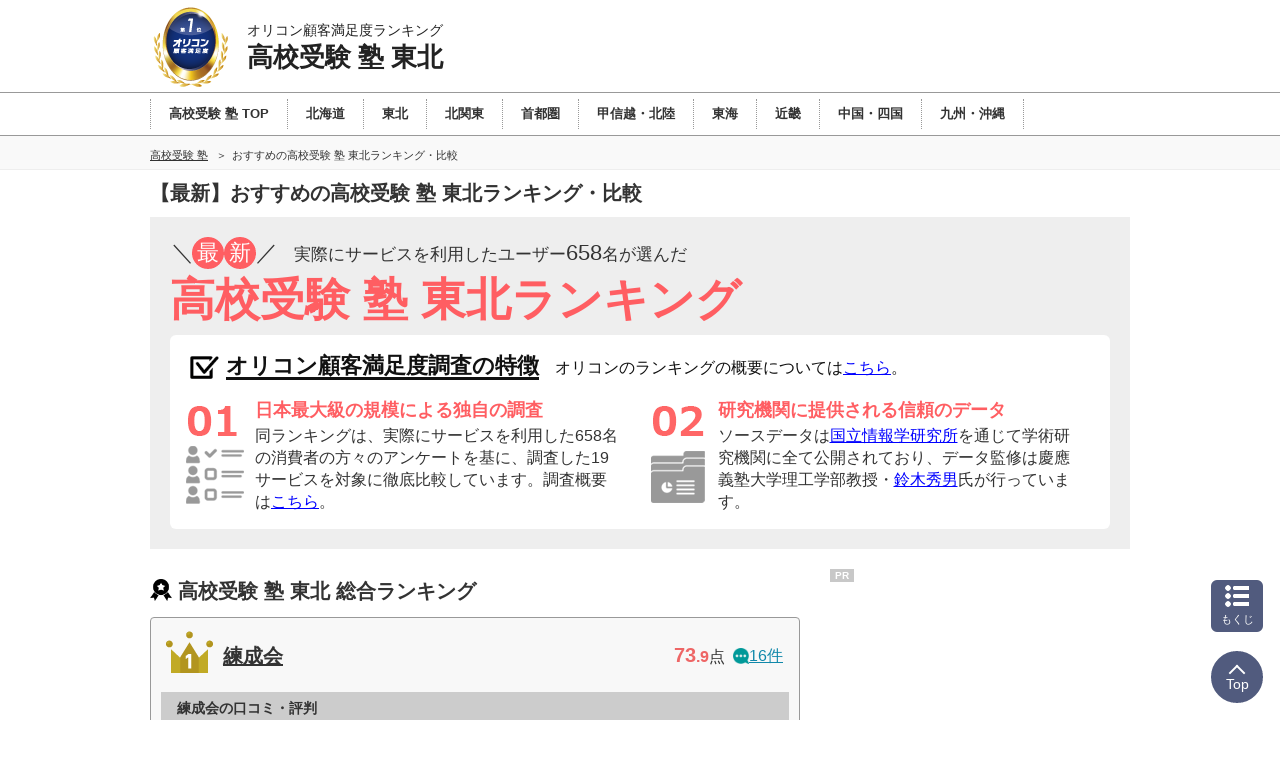

--- FILE ---
content_type: text/html; charset=Shift_JIS
request_url: https://juken.oricon.co.jp/rank-highschool/tohoku/
body_size: 23349
content:
<!-- 2026-01-09 03 --><!DOCTYPE html><html lang="ja"><head prefix='og: http://ogp.me/ns# fb: http://ogp.me/ns/fb# website: http://ogp.me/ns/website#'><meta charset="shift_jis"><meta http-equiv="X-UA-Compatible" content="IE=edge,chrome=1"><meta name="viewport" content="width=device-width, initial-scale=1.0"><meta name="keywords" content="高校受験 塾 東北,比較,ランキング,口コミ"><title>最新 おすすめの高校受験 塾 東北ランキング オリコン顧客満足度調査</title><meta name="description" content="満足度の高いおすすめの高校受験 塾 東北ランキング【最新】調査企業19社・実際の利用者658人に調査した満足度ランキングを発表。オリコン顧客満足度ランキングで高校受験 塾 東北を選ぶ前に口コミや評判を比較しよう！"><meta property="og:type" content="website"><meta property="og:locale" content="ja_JP"><meta property="og:site_name" content="オリコン顧客満足度ランキング"><meta property="og:title" content="最新 おすすめの高校受験 塾 東北ランキング オリコン顧客満足度調査"><meta property="og:description" content="満足度の高いおすすめの高校受験 塾 東北ランキング【最新】調査企業19社・実際の利用者658人に調査した満足度ランキングを発表。オリコン顧客満足度ランキングで高校受験 塾 東北を選ぶ前に口コミや評判を比較しよう！"><meta property="og:url" content="https://juken.oricon.co.jp/rank-highschool/tohoku/"><meta property="og:image" content="https://life-cdn.oricon.co.jp/img/ranking-logo-sns.png" /><link rel="icon" href="/favicon.ico"><meta http-equiv="x-dns-prefetch-control" content="on">
<link rel="dns-prefetch" href="//www.googletagmanager.com" >
<link rel="dns-prefetch" href="//www.googletagservices.com" >
<link rel="dns-prefetch" href="//s.yimg.jp" >
<link rel="dns-prefetch" href="//contents.oricon.co.jp" >
<link rel="dns-prefetch" href="//life-cdn.oricon.co.jp">
<link rel="dns-prefetch" href="//google-analytics.com">
<link rel="dns-prefetch" href="//bs.nakanohito.jp" >
<link rel="dns-prefetch" href="//d-track.send.microad.jp">
<link rel="canonical" href="https://juken.oricon.co.jp/rank-highschool/tohoku/"><link rel="stylesheet" type="text/css" href="//life-cdn.oricon.co.jp/css/common/normalize.css" media="all"><link rel="stylesheet" type="text/css" href="//life-cdn.oricon.co.jp/css/common/common.css" media="all"><link rel="stylesheet" type="text/css" href="//life-cdn.oricon.co.jp/css/common/ranking-index.css" media="all"><link rel="stylesheet" type="text/css" href="//life-cdn.oricon.co.jp/css/common/ranking-side.css" media="all"><link rel="stylesheet" type="text/css" href="//life-cdn.oricon.co.jp/css/common/ranking-tab-menu.css" media="all"><link rel="stylesheet" type="text/css" href="//life-cdn.oricon.co.jp/css/common/ranking-index-compact.css" media="all"><link rel="stylesheet" type="text/css" href="//life-cdn.oricon.co.jp/css/unify-design/ranking.css?upd=3" media="all"><link rel="stylesheet" href="https://life-cdn.oricon.co.jp/css/ranking/nova.css?upd=25"><link rel="stylesheet" href="https://life-cdn.oricon.co.jp/css/ranking/eclipse.css?upd=25" media="print" onload="this.media='all'"><noscript><link rel="stylesheet" href="https://life-cdn.oricon.co.jp/css/ranking/eclipse.css?upd=25"></noscript><link rel="stylesheet" type="text/css" href="//juken-cdn.oricon.co.jp/rank-highschool/css/layout.css?upd=26" media="all"><script type="text/javascript" src="//life-cdn.oricon.co.jp/js/common/jquery-1.10.2.min.js"></script><script type="text/javascript" src="//life-cdn.oricon.co.jp/js/common/jquery.matchHeight-min.js"></script><script type="text/javascript" src="//life-cdn.oricon.co.jp/js/unify-design/common-compact-tab-menu.js?upd=1" charset="utf-8"></script><!--[if lt IE 9]><script src="//life-cdn.oricon.co.jp/js/common/html5shiv.min.js"></script><script src="//life-cdn.oricon.co.jp/js/common/selectivizr-min.js"></script><![endif]--><script type="text/javascript" src="//life-cdn.oricon.co.jp/js/common/ranking-common.js?upd=1" charset="utf-8"></script><script>var hash = '';</script><script type="text/javascript">

  var _gaq = _gaq || [];
  _gaq.push(['_setAccount', 'UA-33084508-17']);
  _gaq.push(['_trackPageview']);

  (function() {
    var ga = document.createElement('script'); ga.type = 'text/javascript'; ga.async = true;
    ga.src = ('https:' == document.location.protocol ? 'https://ssl' : 'http://www') + '.google-analytics.com/ga.js';
    var s = document.getElementsByTagName('script')[0]; s.parentNode.insertBefore(ga, s);
  })();

</script>

<!-- Google Tag Manager -->
<script>
var ua = navigator.userAgent;
var deviceType = (function(){
    if(ua.indexOf('iPhone') > 0 || ua.indexOf('iPod') > 0 || ua.indexOf('Android') > 0 && ua.indexOf('Mobile') > 0){
        return 'SP';
    }else if(ua.indexOf('iPad') > 0 || ua.indexOf('Android') > 0){
        return 'PC'; // tablet
    }else{
        return 'PC';
    }
})();
if(typeof hash == "undefined" ) var hash = '';
if(typeof rcd == "undefined" ) var rcd = null;
if(typeof asn == "undefined" ) var asn = null;

dataLayer = [{
 'media':'Life',
 'pagetype':'PC',
 'devicetype':deviceType,
 'contentId': null,
 'subContentId': null,
 'subCategory': null,
 'KeyCSSiteCategory':'jyuku',
 'KeyGenre': 'rank-highschool/tohoku',
 'KeyType': 'RankingMain',
 'KeySearchLP': 'false',
 'KeyClientflg': null,
 'videoNews': null,
 'author': null,
 'openDate': null,
 'userAgent':ua,
 'hash' : hash,
 'rcd' : rcd,
 'asn' : asn
}];
</script>


<noscript><iframe src="//www.googletagmanager.com/ns.html?id=GTM-KQ5M3J"
height="0" width="0" style="display:none;visibility:hidden"></iframe></noscript>
<script>(function(w,d,s,l,i){w[l]=w[l]||[];w[l].push({'gtm.start':
new Date().getTime(),event:'gtm.js'});var f=d.getElementsByTagName(s)[0],
j=d.createElement(s),dl=l!='dataLayer'?'&l='+l:'';j.async=true;j.src=
'//www.googletagmanager.com/gtm.js?id='+i+dl;f.parentNode.insertBefore(j,f);
})(window,document,'script','dataLayer','GTM-KQ5M3J');</script>
<!-- End Google Tag Manager -->

<!-- microad -->
<script type="text/javascript" class="microad_blade_track">
<!--
var microad_blade_jp = microad_blade_jp || { 'params' : new Array(), 'complete_map' : new Object() };
(function() {
var param = {'co_account_id' : '13844', 'group_id' : '', 'country_id' : '1', 'ver' : '2.1.0'};
microad_blade_jp.params.push(param);

var src = (location.protocol == 'https:')
? 'https://d-track.send.microad.jp/js/blade_track_jp.js' : 'http://d-cache.microad.jp/js/blade_track_jp.js';

var bs = document.createElement('script');
bs.type = 'text/javascript'; bs.async = true;
bs.charset = 'utf-8'; bs.src = src;

var s = document.getElementsByTagName('script')[0];
s.parentNode.insertBefore(bs, s);
})();
-->
</script>
<!-- /microad -->

<!-- YDN sitegeneraltag -->
<script async src="https://s.yimg.jp/images/listing/tool/cv/ytag.js"></script>
<script>
window.yjDataLayer = window.yjDataLayer || [];
function ytag() { yjDataLayer.push(arguments); }
ytag({"type":"ycl_cookie"});
ytag({
  "type":"yjad_retargeting",
  "config":{
    "yahoo_retargeting_id": "D43W4ZO7A8",
    "yahoo_retargeting_label": ""
    /*,
    "yahoo_retargeting_page_type": "",
    "yahoo_retargeting_items":[
      {item_id: '', category_id: '', price: '', quantity: ''}
    ]*/
  }
});
</script>
<!-- /YDN sitegeneraltag -->
<script type="application/ld+json">{"@context": "https://schema.org","@type": "CreativeWork","name": "最新 おすすめの高校受験 塾 東北ランキング オリコン顧客満足度調査","alternateName": "オリコン顧客満足度ランキング","mainEntityOfPage": {"@type": "WebPage","@id": "https://juken.oricon.co.jp/rank-highschool/tohoku/","reviewedBy": {"@type": "Person","name": "鈴木秀男","sameAs": "https://lab.ae.keio.ac.jp/~suzuki_lab/"}},"headline": "最新 おすすめの高校受験 塾 東北ランキング オリコン顧客満足度調査","image": {"@type": "ImageObject","url": "https://life.oricon.co.jp/img/cs_logo_sns.gif","width": 200,"height": 200},"publisher": {"@type": "Organization","name": "株式会社oricon ME","logo": {"@type": "ImageObject","url": "https://life.oricon.co.jp/img/cs_logo_sns.gif","width": 200,"height": 200}},"author": {"@type": "Person","name": "-"},"description": "満足度の高いおすすめの高校受験 塾 東北ランキング【2025年最新】調査企業19社・実際の利用者658人に調査した満足度ランキングを発表。オリコン顧客満足度ランキングで高校受験 塾 東北を選ぶ前に口コミや評判を比較しよう！"}</script><script type="application/ld+json">{"@context": "https://schema.org","@type": "BreadcrumbList","itemListElement": [{"@type": "ListItem","position": 1,"name": "オリコン顧客満足度ランキング","item": "https://life.oricon.co.jp/"},{"@type": "ListItem","position": 2,"name": "高校受験 塾ランキング・比較","item": "https://juken.oricon.co.jp/rank-highschool/"},{"@type": "ListItem","position": 3,"name": "おすすめの高校受験 塾 東北ランキング・比較","item": "https://juken.oricon.co.jp/rank-highschool/tohoku/"}]}</script><script type="application/ld+json">{"@context": "https://schema.org/","@type": "Dataset","name": "最新 おすすめの高校受験 塾 東北ランキング オリコン顧客満足度調査","alternateName": "オリコン顧客満足度ランキング","description": "満足度の高いおすすめの高校受験 塾 東北ランキング【2025年最新】調査企業19社・実際の利用者658人に調査した満足度ランキングを発表。オリコン顧客満足度ランキングで高校受験 塾 東北を選ぶ前に口コミや評判を比較しよう！","url": "https://juken.oricon.co.jp/rank-highschool/tohoku/","keywords": "高校受験 塾 東北,比較,ランキング,口コミ","license": "https://cs.oricon.co.jp/data/academic/","creator": {"@type": "Organization","name": "株式会社oricon ME"}}</script><script type="application/ld+json">{"@context": "https://schema.org","@type": "ItemList","itemListOrder": "https://schema.org/ItemListOrderDescending","name": "高校受験 塾 東北 オリコン顧客満足度ランキング","url": "https://juken.oricon.co.jp/rank-highschool/tohoku/","itemListElement": [{"@type": "ListItem","position": 1,"url": "https://juken.oricon.co.jp/rank-highschool/tohoku/company/renseikai/","name": "1位 練成会","description": "現役高校生を対象とした集団塾に通年通学している高校生、または通年通学していた大学・短期大学の受験経験者658人による、高校受験 塾 東北別 比較・評判の内、練成会を選んだ利用者の声や各項目の得点を紹介。"},{"@type": "ListItem","position": 2,"url": "https://juken.oricon.co.jp/rank-highschool/tohoku/company/bestgakuin/","name": "2位 ベスト学院進学塾／ベスト学院ハイステージ","description": "現役高校生を対象とした集団塾に通年通学している高校生、または通年通学していた大学・短期大学の受験経験者658人による、高校受験 塾 東北別 比較・評判の内、ベスト学院進学塾／ベスト学院ハイステージを選んだ利用者の声や各項目の得点を紹介。"},{"@type": "ListItem","position": 3,"url": "https://juken.oricon.co.jp/rank-highschool/tohoku/company/shin-pla/","name": "3位 進学プラザグループ","description": "現役高校生を対象とした集団塾に通年通学している高校生、または通年通学していた大学・短期大学の受験経験者658人による、高校受験 塾 東北別 比較・評判の内、進学プラザグループを選んだ利用者の声や各項目の得点を紹介。"}]}</script></head><body class="layout-2col ranking-page rank-highschool_tohoku rank-juken has_index has_parent dir-top"><script>
var GPT_Setting_Level = 'Ranking';
var GPT_Setting_KeyDomain = ['juken.oricon.co.jp'];
var GPT_Setting_KeyGenre = ['rank-highschool/tohoku'];
var GPT_Setting_KeyType = ['RankingMain'];
var GPT_Setting_KeySearchLP = ['false'];
var GPT_Setting_KeyCSSiteCategory = ['jyuku'];
var GPT_Setting_KeyClientflg = ['null'];
</script>
<script async='async' src='https://www.googletagservices.com/tag/js/gpt.js'></script>
<script>
  var googletag = googletag || {};
  googletag.cmd = googletag.cmd || [];
</script>

<script>

  var GPT_Setting_KeyDevice = ['PC'];

  if(typeof GPT_Setting_KeyCSSiteCategory == "undefined") var GPT_Setting_KeyCSSiteCategory = null;
  if(typeof GPT_Setting_KeyClientflg == "undefined") var GPT_Setting_KeyClientflg = null;
  
  googletag.cmd.push(function() {
    googletag.defineSlot('/90608236/div-gpt-ad-CS-PC-' + GPT_Setting_Level + '-BigBanner-1', [[728, 90], [970, 250]], 'div-gpt-ad-CS-PC-BigBanner-1').setTargeting('KeySlot', ['PC-BigBanner']).addService(googletag.pubads());
    googletag.defineSlot('/90608236/div-gpt-ad-CS-PC-' + GPT_Setting_Level + '-GateLeft-1', [160, 600], 'div-gpt-ad-CS-PC-GateLeft-1').setTargeting('KeySlot', ['PC-GateLeft']).addService(googletag.pubads());
    googletag.defineSlot('/90608236/div-gpt-ad-CS-PC-' + GPT_Setting_Level + '-GateRight-1', [160, 600], 'div-gpt-ad-CS-PC-GateRight-1').setTargeting('KeySlot', ['PC-GateRight']).addService(googletag.pubads());
    googletag.defineSlot('/90608236/div-gpt-ad-CS-PC-' + GPT_Setting_Level + '-Rectangle1-1', [[250, 250], [300, 250]], 'div-gpt-ad-CS-PC-Rectangle1-1').setTargeting('KeySlot', ['PC-Rectangle1']).addService(googletag.pubads());
    googletag.defineSlot('/90608236/div-gpt-ad-CS-PC-' + GPT_Setting_Level + '-Rectangle2-1', [[250, 250], [300, 250]], 'div-gpt-ad-CS-PC-Rectangle2-1').setTargeting('KeySlot', ['PC-Rectangle2']).addService(googletag.pubads());
    googletag.defineSlot('/90608236/div-gpt-ad-CS-PC-' + GPT_Setting_Level + '-Rectangle3-1', [[250, 250], [300, 250]], 'div-gpt-ad-CS-PC-Rectangle3-1').setTargeting('KeySlot', ['PC-Rectangle3']).addService(googletag.pubads());
    googletag.defineSlot('/90608236/div-gpt-ad-CS-PC-' + GPT_Setting_Level + '-Rectangle4-1', [[250, 250], [300, 250]], 'div-gpt-ad-CS-PC-Rectangle4-1').setTargeting('KeySlot', ['PC-Rectangle4']).addService(googletag.pubads());
    googletag.pubads().enableSingleRequest();
    googletag.pubads().setTargeting('KeyType', GPT_Setting_KeyType).setTargeting('KeyGenre', GPT_Setting_KeyGenre).setTargeting('KeyDomain', GPT_Setting_KeyDomain).setTargeting('KeySearchLP', GPT_Setting_KeySearchLP).setTargeting('KeyDevice', GPT_Setting_KeyDevice).setTargeting('KeyCSSiteCategory', GPT_Setting_KeyCSSiteCategory).setTargeting('KeyClientflg', GPT_Setting_KeyClientflg);
    googletag.enableServices();
  });
</script>

<!-- /90608236/CS-PC-GateLeft -->
<div class="side-long-banner" style="height:600px; width:160px; position:fixed; top:0px; z-index:10001; margin-top:0px; visibility:visible; right:50%; margin-right: 496px; text-align: right; display: none;">
<div id="div-gpt-ad-CS-PC-GateLeft-1" >
<script>
googletag.cmd.push(function() { googletag.display('div-gpt-ad-CS-PC-GateLeft-1'); });
</script>
</div>
</div>

<script>
$(function() {
	var topBtn = $('.side-long-banner');	
	topBtn.hide();
	$(window).scroll(function () {
		if ($(this).scrollTop() > 50) {
			topBtn.fadeIn();
		} else {
			topBtn.fadeOut();
		}
	});
});
</script>
<!-- /90608236/CS-PC-GateRight -->
<div class="side-long-banner" style="height:600px; width:160px; position:fixed; top:0px; z-index:10001; margin-top:0px; visibility:visible; left:50%; margin-left: 496px; text-align: left; display: none;">
	<div id="div-gpt-ad-CS-PC-GateRight-1" >
	<script>
	googletag.cmd.push(function() { googletag.display('div-gpt-ad-CS-PC-GateRight-1'); });
	</script>
	</div>
	</div>
	
	<script>
	$(function() {
		var topBtn = $('.side-long-banner');	
		topBtn.hide();
		$(window).scroll(function () {
			if ($(this).scrollTop() > 50) {
				topBtn.fadeIn();
			} else {
				topBtn.fadeOut();
			}
		});
	});
	</script><div id="floating-header"><header id="header"><div class="inner"><div id="logo"><a href="https://life.oricon.co.jp/"><img src="https://life-cdn.oricon.co.jp/img/common/logo-header-csr.png" alt="オリコン顧客満足度ランキング"></a></div><div class="current"><a href="https://juken.oricon.co.jp/rank-highschool/tohoku/"><p class="global-header-copy">オリコン顧客満足度ランキング</p><p class="global-header-ranking-name">高校受験 塾 東北</p></a></div></div></header><nav id="global-nav"><ul class="parent" style="text-align:left;"><li><a href="/rank-highschool/"><span style="padding: 0 18px;">高校受験 塾 TOP</span></a></li><li><a href="/rank-highschool/hokkaido/"><span style="padding: 0 18px;">北海道</span></a></li><li><a href="/rank-highschool/tohoku/"><span style="padding: 0 18px;">東北</span></a></li><li><a href="/rank-highschool/kitakanto/"><span style="padding: 0 18px;">北関東</span></a></li><li><a href="/rank-highschool/syutoken/"><span style="padding: 0 18px;">首都圏</span></a></li><li><a href="/rank-highschool/koshinetsu-hokuriku/"><span style="padding: 0 18px;">甲信越・北陸</span></a></li><li><a href="/rank-highschool/tokai/"><span style="padding: 0 18px;">東海</span></a></li><li><a href="/rank-highschool/kinki/"><span style="padding: 0 18px;">近畿</span></a></li><li><a href="/rank-highschool/chugoku-shikoku/"><span style="padding: 0 18px;">中国・四国</span></a></li><li><a href="/rank-highschool/kyusyu/"><span style="padding: 0 18px;">九州・沖縄</span></a></li></ul></nav><div class="header-breadcrumb"><nav class="breadcrumb-list-box"><ol class="breadcrumb-list"><li><a href="https://juken.oricon.co.jp/rank-highschool/"><span>高校受験 塾</span></a></li><li><span>おすすめの高校受験 塾 東北ランキング・比較</span></li></ol></nav></div></div><div class="header-ranking-detail"><!-- top/ranking-title --><h1 class="ranking-title">【最新】おすすめの高校受験 塾 東北ランキング・比較</h1><div class="ranking-information"><p class="ranking-status"><span class="text-deco-reverse">／</span><span class="text-deco-circle">最</span><span class="text-deco-circle">新</span>／<span class="ranking-peaple"><span class="text-small">実際にサービスを利用したユーザー</span>658<span class="text-small">名が選んだ</span></span><br /><span class="ranking-name">高校受験 塾 東北ランキング</span></p><div class="ranking-general-box"><p class="header-feature-title"><span>オリコン顧客満足度調査の特徴</span><span class="oricon-ranking-overview">オリコンのランキングの概要については<a href="#ranking-overview" class="anchor">こちら</a>。</span></p><ol class="header-feature-list"><li><p class="header-feature-sub-title">日本最大級の規模による独自の調査</p><p class="header-feature-sub-text">同ランキングは、実際にサービスを利用した658名の消費者の方々のアンケートを基に、調査した19サービスを対象に徹底比較しています。調査概要は<a href="#detail_inquiry" class="anchor">こちら</a>。</p></li><li><p class="header-feature-sub-title">研究機関に提供される信頼のデータ</p><p class="header-feature-sub-text">ソースデータは<a href="https://www.nii.ac.jp/dsc/idr/oricon/" target="_blank">国立情報学研究所</a>を通じて学術研究機関に全て公開されており、データ監修は慶應義塾大学理工学部教授・<a href="#technical-advicer" class="anchor">鈴木秀男</a>氏が行っています。</p></li></ol></div>
</div><!-- top3-top --><!-- top/ranking-overall-review-box --></div><div class="contents"><div class="main-contents"><header class="ranking-header"><h2>高校受験 塾 東北 総合ランキング</h2></header><section class="ranking" id="ranking-rankin"><script>
$(function(){
    $(".rankingtop_more").click(function(){
        $(this).fadeOut(function(){
            $(this).next().fadeIn();
            $(this).prev().removeClass("hide");
        });
    });
    $(".rankingtop_up").click(function(){
        $(this).fadeOut(function(){
            $(this).prev().fadeIn();
            $(this).prev().prev().addClass("hide");
        });
    });
});
</script>
<style>.ranking-box .box-voice {padding-top:10px;}.ranking-box .box-voice p {text-indent: 0;}.ranking-box .box-voice p:before {content: none;}/* ** Comment Num ** */.box-title .crown {height:52px; top:6px;}.box-title .crown.rank01:before,.box-title .crown.rank02:before,.box-title .crown.rank03:before {display:block;}.box-title .icon-rank {margin-top:9px;}.ranking-box .box-title h3,.ranking-box.no-client .box-title h3 {width:480px; min-height:60px; padding-top:0; padding-bottom:0; display:table;}.ranking-aside .ranking-box.no-client .box-title h3 {width:520px;}.ranking-box .box-title h3 span {display:table-cell; width:100%; height:100%; vertical-align:middle; padding-left:60px;}.ranking-box.no-client .box-title h3 span {padding-left:0;}.ranking-aside .ranking-box.no-client .box-title h3 span {padding-left:60px;}.ranking-aside .ranking-box .box-link {width:100%;}.box-title .box-side {position: absolute; top: 16px; right: 22px;}.box-title .score-point {display: inline-block; font-size:143%;}.box-title .score-point strong {color:#e66;}.box-title .comment-num {display: inline-block; margin-left: 16px;}.box-title .comment-num a {width:100%; height:100%; color:#18c; font-size:1rem; text-decoration:underline;}.box-title .comment-num a:hover {text-decoration:none;}.box-title .comment-num a span {width:100%; height:100%; text-align:right;}.box-title .comment-num a span .comment-icon {width:1rem; height:auto; vertical-align:baseline; margin-right:2px;}/* ** VOICE ** */.ranking .ranking-box .box-voice li,.ranking-aside .ranking-box .box-voice li {width:auto; padding:0; margin:0 15px; border-bottom:1px solid #e7e7e7; min-height:50px;}.ranking .ranking-box .box-voice li:last-child {border-bottom:none;}.ranking-aside .ranking-box .box-voice li:last-child {border-bottom:none; margin-left:15px;}.ranking-box.no-client .box-voice p {margin:0;}.box-voice .box-voice-txt.box-voice-catch {background-color:#fff; margin:0; padding:0; border-radius:0; overflow:hidden;}.box-voice .box-voice-txt.box-voice-catch h4 {background-color:#ccc; padding:6px 1rem; font-size:0.9rem;}.box-voice .box-voice-txt.box-voice-catch p.breed-age {display:block; margin:0 5px 0 0; padding:0 10px 5px 0; font-weight:bold; font-size:0.9rem;}.box-voice .box-voice-txt.box-voice-catch p.box-voice-represent {padding:0 10px 10px 0; margin:0 0 0 0;}.box-voice-other .other-voice-list .box-voice-txt .breed-age {display:block; margin:0 0 0; padding:0 0 5px 0; font-weight:bold; font-size:0.9rem;}.box-voice-other .other-voice-list .box-voice-txt .box-voice-represent {padding:0 0 10px 0; margin:0 0 0 0; font-size:0.9rem; display:block;}.box-voice .box-voice-txt.box-voice-catch p.breed-age .have-pet,.box-voice-other .other-voice-list .box-voice-txt .breed-age .have-pet {display:inline-block; padding:3px 10px; border-radius:2px; background-color:#e3d6d6; margin-right:5px; vertical-align:middle;}.ranking-box .box-voice .icon-pet-kinds {width:1rem; height:auto; display:inline-block; vertical-align:middle;}.ranking-box .box-voice .box-voice-user {display:table;}.ranking-box .box-voice .box-voice-img {display:table-cell; position:relative; top:inherit; left:inherit; visibility:visible; width:44px; padding:10px; text-align:center;}.ranking-box .box-voice .box-voice-img img {display:inline-block; margin:0;}.ranking-box .box-voice .box-voice-img p {margin:0;}.ranking-box .box-voice .box-voice-personal {display:table-cell; vertical-align:top; padding:10px 0 0 0;}.ranking-box .box-voice li.box-voice-txt:before {content: none;}.box-voice-other .other-voice-list .box-voice-img {padding:10px 10px 10px 0;}.box-voice-other .other-voice-list .box-voice-txt p {margin:0;}.ranking-box .box-voice, .ranking-aside .box-voice, .ranking-box .box-voice,.ranking-aside .box-voice, .ranking-aside .no-client .box-voice {width:100%; padding:0 10px 10px 10px; box-sizing:border-box; margin:10px 0 0 0;}.other-voice-title {cursor:pointer; background:#fff;}.other-voice-title:hover {opacity:0.8; background:#fafafa;}.ranking-box .box-voice .other-voice-title p.other-voice-more {padding:7px 10px 7px 34px; margin:0; position:relative; border-top:1px dotted #e7e7e7;}.other-voice-title .other-voice-more .icon-status {background-color:#333; display:inline-block; width:16px; height:16px; position:absolute; transform:translateY(-50%); top:50%; left:10px; border-radius:3px;}.other-voice-title .other-voice-more .icon-status:before {display:block; content:""; position:absolute; top:0; bottom:0; left:50%; margin:auto; width:12px; height:2px; background-color:#fff; transition:.1s; transform:rotate(90deg) translate(0,300%);}.other-voice-title .other-voice-more .icon-status:after {display:block; content:""; position:absolute; top:0; bottom:0; left:50%; margin:auto; width:12px; height:2px; background-color:#fff; transition:.1s; transform:translateX(-50%);}.other-voice-title.open .other-voice-more .icon-status:before {transform:rotate(0deg) translateX(-50%);}.ranking-box .box-voice ul.other-voice-list {display:none; padding:0; background-color:#fff; margin:0;}.ranking .ranking-box .box-voice ul.other-voice-list li {width:598px; padding:0;}.ranking-aside .ranking-box .box-title h3.name {padding:8px 10px 0px 50px;}.ranking-aside .ranking-box .box-title h3 span {padding-left: 120px;}.score-point strong {font-size:80%;}.score-point span {font-size:125%; vertical-align:baseline;}.to-company {margin-bottom:10px;}.to-company .client {color: #18c; text-decoration: underline; display: block; text-align: right; margin-right: 16px;}/* ** COMMON BREAK ** */.ranking-top .no-client .box-voice {padding-left:10px;}.ranking-top .ranking-box.no-client .box-voice p {margin:0;}.ranking-top .ranking-aside .box-voice, .ranking-top .ranking-aside .no-client .box-voice {width:100%; padding:0 10px 10px 10px; box-sizing:border-box; margin:10px 0 0 0;}</style>
<article class="ranking-box no-client renseikai rankin" itemprop="itemListElement" itemscope itemtype="http://schema.org/ListItem" id="company-renseikai"><header class="box-header"><div class="box-left"><p class="icon"><img src="https://life-cdn.oricon.co.jp/img/common/icon-rank-gold.png" class="crown" width="52" height="52" alt="1位"></p><h3 itemprop="name"><a href="https://juken.oricon.co.jp/rank-highschool/tohoku/company/renseikai/" onClick="_gaq.push(['_trackEvent', 'rank-highschool/tohoku', 'click_rank_pc_name_detail', '練成会']); dataLayer.push({'event':'click','event_category':'rank-highschool/tohoku','event_action':'click_rank_pc_name_detail','event_label':'練成会'});" itemprop="url">練成会</a></h3></div><div class="box-right"><p class="score-point"><strong><span>73</span>.9</strong>点</p><p class="comment-num"><a href="https://juken.oricon.co.jp/rank-highschool/tohoku/company/renseikai/#users-voice" onClick="_gaq.push(['_trackEvent', 'rank-highschool/tohoku', 'click_rank_pc_comment_num', '練成会']); dataLayer.push({'event':'click','event_category':'rank-highschool/tohoku','event_action':'click_rank_pc_comment_num','event_label':'練成会'});"><img src="https://life-cdn.oricon.co.jp/img/common/icon-comment.png" alt="コメント件数" width="16" height="16" class="comment-icon" />16件</a></p></div></header><script>
		$(function(){
			$('.btn-more-description.open').click(function(){
				$(this).removeClass('select');
				$(this).parents('.company-text').find('.btn-more-description.close').addClass('select');
				$(this).parents('.company-text').find('.company-description').addClass("select");
				return false;
			});
			$('.btn-more-description.close').click(function(){
				$(this).removeClass('select');
				$(this).parents('.company-text').find('.btn-more-description.open').addClass('select');
				$(this).parents('.company-text').find('.company-description').removeClass("select");
				return false;
			});
		});
	</script><style>.ranking-company-feature {width:100%; padding:0 10px 10px 10px; box-sizing:border-box; margin:10px 0 0 0;}.ranking-company-feature h4 {background-color:#ccc; padding:6px 1rem; font-size:0.9rem;}.ranking-company-feature ul {list-style:none; margin:0; padding:0 0 16px; background-color:#fff;}.ranking-company-feature li {margin:0 5px 0; padding: 10px 10px 0 10px;}.ranking-company-feature .ranking-company-feature-title {display:block; padding:0 0 0 1rem;}.ranking-company-feature .ranking-company-feature-title:before {content:"◆ "; color:#ee8f2e; display:inline-block; text-indent:-1rem;}.ranking-company-feature .text-decoration01 {background:linear-gradient(transparent 60%, #ffddbb 60%);}</style><script>
			$(function(){
				$('.other-voice-title').on('click',function(){
					$(this).toggleClass('open');
					$(this).next('.other-voice-list').toggleClass('open');
					$(this).next('.other-voice-list').stop().slideToggle();
				});
			});
		</script><div class="box-voice"><div class="box-voice-txt box-voice-catch"><h4>練成会の口コミ・評判</h4><div class="box-voice-user"><div class="box-voice-img"><p><img src="https://life-cdn.oricon.co.jp/img/common/icon-woman-age40.png" alt="40代／女性" width="44" height="50" class="icon-person"></p></div><div class="box-voice-personal"><p class="box-voice-represent">子どもだけでなく、親の不安にも丁寧に対応してくださった。テスト前には授業時間より1時間ほど早めに授業を始めてくださった。（40代／女性）</p></div></div></div><div class="box-voice-other"><div class="other-voice-title"><p class="other-voice-more"><span class="icon-status"></span>その他の口コミ・評判</p></div><ul class="other-voice-list"><li class="box-voice-txt"><div class="box-voice-user"><div class="box-voice-img"><p><img src="https://life-cdn.oricon.co.jp/img/common/icon-man-age50.png" alt="50代／男性" width="44" height="50" class="icon-person"></p></div><div class="box-voice-personal"><p class="box-voice-represent">授業や講習の質は期待通りで、志望校のレベルに合ったものだと感じています。（50代／男性）</p></div></div></li><li class="box-voice-txt"><div class="box-voice-user"><div class="box-voice-img"><p><img src="https://life-cdn.oricon.co.jp/img/common/icon-woman-age50.png" alt="50代／女性" width="44" height="50" class="icon-person"></p></div><div class="box-voice-personal"><p class="box-voice-represent">頻繁に保護者と塾がコミュニケーションを取れる機会がある。（50代／女性）</p></div></div></li><li class="box-voice-txt"><div class="box-voice-user"><div class="box-voice-img"><p><img src="https://life-cdn.oricon.co.jp/img/common/icon-woman-age50.png" alt="50代／女性" width="44" height="50" class="icon-person"></p></div><div class="box-voice-personal"><p class="box-voice-represent">先生の面談が的確だったこと。学習時間が増えたこと。（50代／女性）</p></div></div></li><li class="box-voice-txt"><div class="box-voice-user"><div class="box-voice-img"><p><img src="https://life-cdn.oricon.co.jp/img/common/icon-man-age50.png" alt="50代／男性" width="44" height="50" class="icon-person"></p></div><div class="box-voice-personal"><p class="box-voice-represent">志望校に見合ったレベルの講義内容だと思いました。（50代／男性）</p></div></div></li></ul></div></div></article><article class="ranking-box no-client bestgakuin rankin" itemprop="itemListElement" itemscope itemtype="http://schema.org/ListItem" id="company-bestgakuin"><header class="box-header"><div class="box-left"><p class="icon"><img src="https://life-cdn.oricon.co.jp/img/common/icon-rank-silver.png" class="crown" width="52" height="52" alt="2位"></p><h3 itemprop="name"><a href="https://juken.oricon.co.jp/rank-highschool/tohoku/company/bestgakuin/" onClick="_gaq.push(['_trackEvent', 'rank-highschool/tohoku', 'click_rank_pc_name_detail', 'ベスト学院進学塾／ベスト学院ハイステージ']); dataLayer.push({'event':'click','event_category':'rank-highschool/tohoku','event_action':'click_rank_pc_name_detail','event_label':'ベスト学院進学塾／ベスト学院ハイステージ'});" itemprop="url">ベスト学院進学塾／ベスト学院ハイステージ</a></h3></div><div class="box-right"><p class="score-point"><strong><span>73</span>.7</strong>点</p><p class="comment-num"><a href="https://juken.oricon.co.jp/rank-highschool/tohoku/company/bestgakuin/#users-voice" onClick="_gaq.push(['_trackEvent', 'rank-highschool/tohoku', 'click_rank_pc_comment_num', 'ベスト学院進学塾／ベスト学院ハイステージ']); dataLayer.push({'event':'click','event_category':'rank-highschool/tohoku','event_action':'click_rank_pc_comment_num','event_label':'ベスト学院進学塾／ベスト学院ハイステージ'});"><img src="https://life-cdn.oricon.co.jp/img/common/icon-comment.png" alt="コメント件数" width="16" height="16" class="comment-icon" />16件</a></p></div></header><div class="box-voice"><div class="box-voice-txt box-voice-catch"><h4>ベスト学院進学塾／ベスト学院ハイステージの口コミ・評判</h4><div class="box-voice-user"><div class="box-voice-img"><p><img src="https://life-cdn.oricon.co.jp/img/common/icon-woman-age40.png" alt="40代／女性" width="44" height="50" class="icon-person"></p></div><div class="box-voice-personal"><p class="box-voice-represent">学校でわからなかったことが、塾に行ってわかる。勉強の習慣化。学校以外の自分の偏差値がわかるので、高いレベルでの目標設定ができる。（40代／女性）</p></div></div></div><div class="box-voice-other"><div class="other-voice-title"><p class="other-voice-more"><span class="icon-status"></span>その他の口コミ・評判</p></div><ul class="other-voice-list"><li class="box-voice-txt"><div class="box-voice-user"><div class="box-voice-img"><p><img src="https://life-cdn.oricon.co.jp/img/common/icon-woman-age50.png" alt="50代／女性" width="44" height="50" class="icon-person"></p></div><div class="box-voice-personal"><p class="box-voice-represent">レベルの高い子しかいなかったので、高校に入っても知ってる子が多い。（50代／女性）</p></div></div></li><li class="box-voice-txt"><div class="box-voice-user"><div class="box-voice-img"><p><img src="https://life-cdn.oricon.co.jp/img/common/icon-woman-age50.png" alt="50代／女性" width="44" height="50" class="icon-person"></p></div><div class="box-voice-personal"><p class="box-voice-represent">生徒に対するアドバイスが的確だった。提供される情報が多い。（50代／女性）</p></div></div></li><li class="box-voice-txt"><div class="box-voice-user"><div class="box-voice-img"><p><img src="https://life-cdn.oricon.co.jp/img/common/icon-woman-age40.png" alt="40代／女性" width="44" height="50" class="icon-person"></p></div><div class="box-voice-personal"><p class="box-voice-represent">模試が毎月受けれて、学習の理解度が見えやすい。（40代／女性）</p></div></div></li><li class="box-voice-txt"><div class="box-voice-user"><div class="box-voice-img"><p><img src="https://life-cdn.oricon.co.jp/img/common/icon-man-age50.png" alt="50代／男性" width="44" height="50" class="icon-person"></p></div><div class="box-voice-personal"><p class="box-voice-represent">テキスト（過去問等）が充実していた。（50代／男性）</p></div></div></li></ul></div></div></article><article class="ranking-box no-client shin-pla rankin" itemprop="itemListElement" itemscope itemtype="http://schema.org/ListItem" id="company-shin-pla"><header class="box-header"><div class="box-left"><p class="icon"><img src="https://life-cdn.oricon.co.jp/img/common/icon-rank-bronze.png" class="crown" width="52" height="52" alt="3位"></p><h3 itemprop="name"><a href="https://juken.oricon.co.jp/rank-highschool/tohoku/company/shin-pla/" onClick="_gaq.push(['_trackEvent', 'rank-highschool/tohoku', 'click_rank_pc_name_detail', '進学プラザグループ']); dataLayer.push({'event':'click','event_category':'rank-highschool/tohoku','event_action':'click_rank_pc_name_detail','event_label':'進学プラザグループ'});" itemprop="url">進学プラザグループ</a></h3></div><div class="box-right"><p class="score-point"><strong><span>73</span>.2</strong>点</p><p class="comment-num"><a href="https://juken.oricon.co.jp/rank-highschool/tohoku/company/shin-pla/#users-voice" onClick="_gaq.push(['_trackEvent', 'rank-highschool/tohoku', 'click_rank_pc_comment_num', '進学プラザグループ']); dataLayer.push({'event':'click','event_category':'rank-highschool/tohoku','event_action':'click_rank_pc_comment_num','event_label':'進学プラザグループ'});"><img src="https://life-cdn.oricon.co.jp/img/common/icon-comment.png" alt="コメント件数" width="16" height="16" class="comment-icon" />18件</a></p></div></header><div class="box-voice"><div class="box-voice-txt box-voice-catch"><h4>進学プラザグループの口コミ・評判</h4><div class="box-voice-user"><div class="box-voice-img"><p><img src="https://life-cdn.oricon.co.jp/img/common/icon-woman-age40.png" alt="40代／女性" width="44" height="50" class="icon-person"></p></div><div class="box-voice-personal"><p class="box-voice-represent">難関クラスだったが、過去問などの対策が面白い内容だと言っていた。以前通っていた塾の3分の1の金額で、充実した内容だったので良かった。（40代／女性）</p></div></div></div><div class="box-voice-other"><div class="other-voice-title"><p class="other-voice-more"><span class="icon-status"></span>その他の口コミ・評判</p></div><ul class="other-voice-list"><li class="box-voice-txt"><div class="box-voice-user"><div class="box-voice-img"><p><img src="https://life-cdn.oricon.co.jp/img/common/icon-woman-age40.png" alt="40代／女性" width="44" height="50" class="icon-person"></p></div><div class="box-voice-personal"><p class="box-voice-represent">勉強する気もなかったが、勉強する楽しさ、同じ目標を持った仲間たちに出会えたこと。（40代／女性）</p></div></div></li><li class="box-voice-txt"><div class="box-voice-user"><div class="box-voice-img"><p><img src="https://life-cdn.oricon.co.jp/img/common/icon-woman-age40.png" alt="40代／女性" width="44" height="50" class="icon-person"></p></div><div class="box-voice-personal"><p class="box-voice-represent">先生方がとても良い人達で信頼がおける。子どもに対してしっかり教育してくれる。（40代／女性）</p></div></div></li><li class="box-voice-txt"><div class="box-voice-user"><div class="box-voice-img"><p><img src="https://life-cdn.oricon.co.jp/img/common/icon-woman-age40.png" alt="40代／女性" width="44" height="50" class="icon-person"></p></div><div class="box-voice-personal"><p class="box-voice-represent">年末特訓や受験直前の毎週末テストが学力向上に役立った。（40代／女性）</p></div></div></li><li class="box-voice-txt"><div class="box-voice-user"><div class="box-voice-img"><p><img src="https://life-cdn.oricon.co.jp/img/common/icon-woman-age40.png" alt="40代／女性" width="44" height="50" class="icon-person"></p></div><div class="box-voice-personal"><p class="box-voice-represent">同じレベルの子と切磋琢磨してモチベーションが上がった。（40代／女性）</p></div></div></li></ul></div></div></article></section><section class="ranking-aside" id="ranking-other"><h2 class="ranking-aside-header">高評企業</h2><p>規定人数の半数以上の回答があり、総合得点が60.0点以上の企業です。</p><article class="ranking-box no-client mcs2u other" itemprop="itemListElement" itemscope itemtype="http://schema.org/ListItem" id="company-mcs2u"><header class="box-header"><div class="box-left"><p class="icon"><img src="https://life-cdn.oricon.co.jp/img/common/icon-high-evaluation-ranking.png" width="26" height="26" alt="高評企業"></p><h3 itemprop="name"><a href="https://juken.oricon.co.jp/rank-highschool/tohoku/company/mcs2u/" onClick="_gaq.push(['_trackEvent', 'rank-highschool/tohoku', 'click_rank_pc_name_detail', 'M進']); dataLayer.push({'event':'click','event_category':'rank-highschool/tohoku','event_action':'click_rank_pc_name_detail','event_label':'M進'});" itemprop="url">M進</a></h3></div></header><div class="box-voice"><div class="box-voice-txt box-voice-catch"><h4>M進の口コミ・評判</h4><div class="box-voice-user"><div class="box-voice-img"><p><img src="https://life-cdn.oricon.co.jp/img/common/icon-man-age50.png" alt="50代／男性" width="44" height="50" class="icon-person"></p></div><div class="box-voice-personal"><p class="box-voice-represent">講師が真剣に子供に向き合ってくれている。（50代／男性）</p></div></div></div><div class="box-voice-other"><div class="other-voice-title"><p class="other-voice-more"><span class="icon-status"></span>その他の口コミ・評判</p></div><ul class="other-voice-list"><li class="box-voice-txt"><div class="box-voice-user"><div class="box-voice-img"><p><img src="https://life-cdn.oricon.co.jp/img/common/icon-woman-age40.png" alt="40代／女性" width="44" height="50" class="icon-person"></p></div><div class="box-voice-personal"><p class="box-voice-represent">親身になって進路相談をしてもらえた。（40代／女性）</p></div></div></li><li class="box-voice-txt"><div class="box-voice-user"><div class="box-voice-img"><p><img src="https://life-cdn.oricon.co.jp/img/common/icon-man-age40.png" alt="40代／男性" width="44" height="50" class="icon-person"></p></div><div class="box-voice-personal"><p class="box-voice-represent">生徒に寄り添った指導であった。（40代／男性）</p></div></div></li><li class="box-voice-txt"><div class="box-voice-user"><div class="box-voice-img"><p><img src="https://life-cdn.oricon.co.jp/img/common/icon-woman-age40.png" alt="40代／女性" width="44" height="50" class="icon-person"></p></div><div class="box-voice-personal"><p class="box-voice-represent">同じ目標を持つ仲間がいて、モチベーションアップに繋がったこと。子供に合わせた内容で選択できること。（40代／女性）</p></div></div></li></ul></div></div></article><article class="ranking-box no-client hinoki-net other" itemprop="itemListElement" itemscope itemtype="http://schema.org/ListItem" id="company-hinoki-net"><header class="box-header"><div class="box-left"><p class="icon"><img src="https://life-cdn.oricon.co.jp/img/common/icon-high-evaluation-ranking.png" width="26" height="26" alt="高評企業"></p><h3 itemprop="name"><a href="https://juken.oricon.co.jp/rank-highschool/tohoku/company/hinoki-net/" onClick="_gaq.push(['_trackEvent', 'rank-highschool/tohoku', 'click_rank_pc_name_detail', 'ひのき進学教室']); dataLayer.push({'event':'click','event_category':'rank-highschool/tohoku','event_action':'click_rank_pc_name_detail','event_label':'ひのき進学教室'});" itemprop="url">ひのき進学教室</a></h3></div></header><div class="box-voice"><div class="box-voice-txt box-voice-catch"><h4>ひのき進学教室の口コミ・評判</h4><div class="box-voice-user"><div class="box-voice-img"><p><img src="https://life-cdn.oricon.co.jp/img/common/icon-man-age40.png" alt="40代／男性" width="44" height="50" class="icon-person"></p></div><div class="box-voice-personal"><p class="box-voice-represent">志望校に合格できた。先生の熱意が良い。（40代／男性）</p></div></div></div><div class="box-voice-other"><div class="other-voice-title"><p class="other-voice-more"><span class="icon-status"></span>その他の口コミ・評判</p></div><ul class="other-voice-list"><li class="box-voice-txt"><div class="box-voice-user"><div class="box-voice-img"><p><img src="https://life-cdn.oricon.co.jp/img/common/icon-woman-age50.png" alt="50代／女性" width="44" height="50" class="icon-person"></p></div><div class="box-voice-personal"><p class="box-voice-represent">親切。細かいところまで見てくれる。（50代／女性）</p></div></div></li><li class="box-voice-txt"><div class="box-voice-user"><div class="box-voice-img"><p><img src="https://life-cdn.oricon.co.jp/img/common/icon-man-age50.png" alt="50代／男性" width="44" height="50" class="icon-person"></p></div><div class="box-voice-personal"><p class="box-voice-represent">自習室があるのが良かった。（50代／男性）</p></div></div></li><li class="box-voice-txt"><div class="box-voice-user"><div class="box-voice-img"><p><img src="https://life-cdn.oricon.co.jp/img/common/icon-woman-age40.png" alt="40代／女性" width="44" height="50" class="icon-person"></p></div><div class="box-voice-personal"><p class="box-voice-represent">成績が上がり受験に成功した。（40代／女性）</p></div></div></li><li class="box-voice-txt"><div class="box-voice-user"><div class="box-voice-img"><p><img src="https://life-cdn.oricon.co.jp/img/common/icon-man-age50.png" alt="50代／男性" width="44" height="50" class="icon-person"></p></div><div class="box-voice-personal"><p class="box-voice-represent">子供が楽しく塾に通うことができており、先生方との信頼関係もできていると感じている点。（50代／男性）</p></div></div></li></ul></div></div></article><article class="ranking-box no-client nokai other" itemprop="itemListElement" itemscope itemtype="http://schema.org/ListItem" id="company-nokai"><header class="box-header"><div class="box-left"><p class="icon"><img src="https://life-cdn.oricon.co.jp/img/common/icon-high-evaluation-ranking.png" width="26" height="26" alt="高評企業"></p><h3 itemprop="name"><a href="https://juken.oricon.co.jp/rank-highschool/tohoku/company/nokai/" onClick="_gaq.push(['_trackEvent', 'rank-highschool/tohoku', 'click_rank_pc_name_detail', '能開センター']); dataLayer.push({'event':'click','event_category':'rank-highschool/tohoku','event_action':'click_rank_pc_name_detail','event_label':'能開センター'});" itemprop="url">能開センター</a></h3></div></header><div class="box-voice"><div class="box-voice-txt box-voice-catch"><h4>能開センターの口コミ・評判</h4><div class="box-voice-user"><div class="box-voice-img"><p><img src="https://life-cdn.oricon.co.jp/img/common/icon-woman-age40.png" alt="40代／女性" width="44" height="50" class="icon-person"></p></div><div class="box-voice-personal"><p class="box-voice-represent">本人のやる気が続いた。わからないところは聞けばすぐ教えてもらえた。周りと競い合える環境だった。（40代／女性）</p></div></div></div><div class="box-voice-other"><div class="other-voice-title"><p class="other-voice-more"><span class="icon-status"></span>その他の口コミ・評判</p></div><ul class="other-voice-list"><li class="box-voice-txt"><div class="box-voice-user"><div class="box-voice-img"><p><img src="https://life-cdn.oricon.co.jp/img/common/icon-man-age40.png" alt="40代／男性" width="44" height="50" class="icon-person"></p></div><div class="box-voice-personal"><p class="box-voice-represent">学校は教員のレベルと意識が低く、進路指導や受験対策が役に立たないため、塾での講義が役に立つ。（40代／男性）</p></div></div></li><li class="box-voice-txt"><div class="box-voice-user"><div class="box-voice-img"><p><img src="https://life-cdn.oricon.co.jp/img/common/icon-woman-age50.png" alt="50代／女性" width="44" height="50" class="icon-person"></p></div><div class="box-voice-personal"><p class="box-voice-represent">学ぶということの本来の楽しさを知ったと思います。自分から勉強に取り組むようになりました。（50代／女性）</p></div></div></li><li class="box-voice-txt"><div class="box-voice-user"><div class="box-voice-img"><p><img src="https://life-cdn.oricon.co.jp/img/common/icon-woman-age50.png" alt="50代／女性" width="44" height="50" class="icon-person"></p></div><div class="box-voice-personal"><p class="box-voice-represent">指導がとてもわかりやすかった。楽しい授業で、時間が経つのがあっという間だった。（50代／女性）</p></div></div></li><li class="box-voice-txt"><div class="box-voice-user"><div class="box-voice-img"><p><img src="https://life-cdn.oricon.co.jp/img/common/icon-woman-age40.png" alt="40代／女性" width="44" height="50" class="icon-person"></p></div><div class="box-voice-personal"><p class="box-voice-represent">小学生の頃から見てもらっていたので、いろいろなことを知ってくれている安心感がある。（40代／女性）</p></div></div></li></ul></div></div></article><article class="ranking-box no-client shuei-yobiko other" itemprop="itemListElement" itemscope itemtype="http://schema.org/ListItem" id="company-shuei-yobiko"><header class="box-header"><div class="box-left"><p class="icon"><img src="https://life-cdn.oricon.co.jp/img/common/icon-high-evaluation-ranking.png" width="26" height="26" alt="高評企業"></p><h3 itemprop="name"><a href="https://juken.oricon.co.jp/rank-highschool/tohoku/company/shuei-yobiko/" onClick="_gaq.push(['_trackEvent', 'rank-highschool/tohoku', 'click_rank_pc_name_detail', '秀英予備校']); dataLayer.push({'event':'click','event_category':'rank-highschool/tohoku','event_action':'click_rank_pc_name_detail','event_label':'秀英予備校'});" itemprop="url">秀英予備校</a></h3></div></header><div class="box-voice"><div class="box-voice-txt box-voice-catch"><h4>秀英予備校の口コミ・評判</h4><div class="box-voice-user"><div class="box-voice-img"><p><img src="https://life-cdn.oricon.co.jp/img/common/icon-man-age50.png" alt="50代／男性" width="44" height="50" class="icon-person"></p></div><div class="box-voice-personal"><p class="box-voice-represent">志望校を決める際に、最後は本人の背中を押すようなアドバイスがありました。（50代／男性）</p></div></div></div><div class="box-voice-other"><div class="other-voice-title"><p class="other-voice-more"><span class="icon-status"></span>その他の口コミ・評判</p></div><ul class="other-voice-list"><li class="box-voice-txt"><div class="box-voice-user"><div class="box-voice-img"><p><img src="https://life-cdn.oricon.co.jp/img/common/icon-man-age40.png" alt="40代／男性" width="44" height="50" class="icon-person"></p></div><div class="box-voice-personal"><p class="box-voice-represent">自宅から近く、親友と一緒に学べるので楽しそうです。（40代／男性）</p></div></div></li><li class="box-voice-txt"><div class="box-voice-user"><div class="box-voice-img"><p><img src="https://life-cdn.oricon.co.jp/img/common/icon-man-age50.png" alt="50代／男性" width="44" height="50" class="icon-person"></p></div><div class="box-voice-personal"><p class="box-voice-represent">教材のレベルが高く、モチベーションが高くなった。（50代／男性）</p></div></div></li><li class="box-voice-txt"><div class="box-voice-user"><div class="box-voice-img"><p><img src="https://life-cdn.oricon.co.jp/img/common/icon-woman-age50.png" alt="50代／女性" width="44" height="50" class="icon-person"></p></div><div class="box-voice-personal"><p class="box-voice-represent">わかりやすく教えてくれるベテランの講師がいる。（50代／女性）</p></div></div></li></ul></div></div></article><article class="ranking-box no-client higashinihongakuin other" itemprop="itemListElement" itemscope itemtype="http://schema.org/ListItem" id="company-higashinihongakuin"><header class="box-header"><div class="box-left"><p class="icon"><img src="https://life-cdn.oricon.co.jp/img/common/icon-high-evaluation-ranking.png" width="26" height="26" alt="高評企業"></p><h3 itemprop="name"><a href="https://juken.oricon.co.jp/rank-highschool/tohoku/company/higashinihongakuin/" onClick="_gaq.push(['_trackEvent', 'rank-highschool/tohoku', 'click_rank_pc_name_detail', '東日本学院']); dataLayer.push({'event':'click','event_category':'rank-highschool/tohoku','event_action':'click_rank_pc_name_detail','event_label':'東日本学院'});" itemprop="url">東日本学院</a></h3></div></header><div class="box-voice"><div class="box-voice-txt box-voice-catch"><h4>東日本学院の口コミ・評判</h4><div class="box-voice-user"><div class="box-voice-img"><p><img src="https://life-cdn.oricon.co.jp/img/common/icon-woman-age40.png" alt="40代／女性" width="44" height="50" class="icon-person"></p></div><div class="box-voice-personal"><p class="box-voice-represent">子供が積極的に自習室を利用し、勉強に励むことができた。わからない問題などにも個別に対応してくれた。（40代／女性）</p></div></div></div><div class="box-voice-other"><div class="other-voice-title"><p class="other-voice-more"><span class="icon-status"></span>その他の口コミ・評判</p></div><ul class="other-voice-list"><li class="box-voice-txt"><div class="box-voice-user"><div class="box-voice-img"><p><img src="https://life-cdn.oricon.co.jp/img/common/icon-woman-age50.png" alt="50代／女性" width="44" height="50" class="icon-person"></p></div><div class="box-voice-personal"><p class="box-voice-represent">自習室がほぼ毎日利用できて、学習習慣がついてとても良かった。（50代／女性）</p></div></div></li><li class="box-voice-txt"><div class="box-voice-user"><div class="box-voice-img"><p><img src="https://life-cdn.oricon.co.jp/img/common/icon-woman-age40.png" alt="40代／女性" width="44" height="50" class="icon-person"></p></div><div class="box-voice-personal"><p class="box-voice-represent">志望高校へ合格出来たこと。学習力がついたこと。（40代／女性）</p></div></div></li><li class="box-voice-txt"><div class="box-voice-user"><div class="box-voice-img"><p><img src="https://life-cdn.oricon.co.jp/img/common/icon-woman-age40.png" alt="40代／女性" width="44" height="50" class="icon-person"></p></div><div class="box-voice-personal"><p class="box-voice-represent">成績が上がり、希望高に合格できたこと。（40代／女性）</p></div></div></li><li class="box-voice-txt"><div class="box-voice-user"><div class="box-voice-img"><p><img src="https://life-cdn.oricon.co.jp/img/common/icon-man-age40.png" alt="40代／男性" width="44" height="50" class="icon-person"></p></div><div class="box-voice-personal"><p class="box-voice-represent">個々を見てくれていると感じた。（40代／男性）</p></div></div></li></ul></div></div></article><article class="ranking-box no-client study-f other" itemprop="itemListElement" itemscope itemtype="http://schema.org/ListItem" id="company-study-f"><header class="box-header"><div class="box-left"><p class="icon"><img src="https://life-cdn.oricon.co.jp/img/common/icon-high-evaluation-ranking.png" width="26" height="26" alt="高評企業"></p><h3 itemprop="name"><a href="https://juken.oricon.co.jp/rank-highschool/tohoku/company/study-f/" onClick="_gaq.push(['_trackEvent', 'rank-highschool/tohoku', 'click_rank_pc_name_detail', 'スタディー・フィールドグループ']); dataLayer.push({'event':'click','event_category':'rank-highschool/tohoku','event_action':'click_rank_pc_name_detail','event_label':'スタディー・フィールドグループ'});" itemprop="url">スタディー・フィールドグループ</a></h3></div></header><div class="box-voice"><div class="box-voice-txt box-voice-catch"><h4>スタディー・フィールドグループの口コミ・評判</h4><div class="box-voice-user"><div class="box-voice-img"><p><img src="https://life-cdn.oricon.co.jp/img/common/icon-woman-age40.png" alt="40代／女性" width="44" height="50" class="icon-person"></p></div><div class="box-voice-personal"><p class="box-voice-represent">補習、定期テスト対策、希望校対策などが無料で受けられる。合格者の声など、合格した後の高校生活が想像でき、合格したいという気持ちが湧いてくる。（40代／女性）</p></div></div></div><div class="box-voice-other"><div class="other-voice-title"><p class="other-voice-more"><span class="icon-status"></span>その他の口コミ・評判</p></div><ul class="other-voice-list"><li class="box-voice-txt"><div class="box-voice-user"><div class="box-voice-img"><p><img src="https://life-cdn.oricon.co.jp/img/common/icon-man-age50.png" alt="50代／男性" width="44" height="50" class="icon-person"></p></div><div class="box-voice-personal"><p class="box-voice-represent">安価ですが先生のレベルが高く、講義以外の対応も良かった。（50代／男性）</p></div></div></li><li class="box-voice-txt"><div class="box-voice-user"><div class="box-voice-img"><p><img src="https://life-cdn.oricon.co.jp/img/common/icon-man-age50.png" alt="50代／男性" width="44" height="50" class="icon-person"></p></div><div class="box-voice-personal"><p class="box-voice-represent">英検や漢検などの対策も、熱心に指導してくださった点。（50代／男性）</p></div></div></li><li class="box-voice-txt"><div class="box-voice-user"><div class="box-voice-img"><p><img src="https://life-cdn.oricon.co.jp/img/common/icon-man-age40.png" alt="40代／男性" width="44" height="50" class="icon-person"></p></div><div class="box-voice-personal"><p class="box-voice-represent">勉強する意味を子供が理解していた気がする。（40代／男性）</p></div></div></li><li class="box-voice-txt"><div class="box-voice-user"><div class="box-voice-img"><p><img src="https://life-cdn.oricon.co.jp/img/common/icon-woman-age50.png" alt="50代／女性" width="44" height="50" class="icon-person"></p></div><div class="box-voice-personal"><p class="box-voice-represent">子供のやる気を引き出してくれるところ。（50代／女性）</p></div></div></li></ul></div></div></article></section><!-- ranking annotation -->
<style>
.fp-related-box {margin:30px auto;}
.fp-related-box .fp-related-title {background-color:#5e97ff; color:#fff; font-weight:bold; border-radius:5px; position:relative; text-align:center; padding:5px 10px; font-size:1rem;}
.fp-related-box .fp-related-title .icon-medal {display:inline-block; background:url(https://life-cdn.oricon.co.jp/img/unify-design/icon-medal.png) 0 0 no-repeat; width:20px; height:20px; background-size:auto 20px; vertical-align:middle;}
.fp-related-box .fp-related-title:after{content:""; position:absolute; right:0; bottom:-10px; left:0; width:0px; height:0px; margin:auto; border-style:solid; border-color:#5e97ff transparent transparent transparent; border-width:10px 10px 0 10px;}
.fp-related-box .fp-related-list {list-style:none; padding:1.2rem 0 0 0; margin:0; text-align:center;}
.fp-related-box .fp-related-list li {display:inline-block; margin:0 10px 10px 10px; border:2px solid #ccc;}
.fp-related-box .fp-related-list li a {display:block; padding:5px 10px; color:#00f;}
.fp-related-box .fp-related-list li a:before {content:""; display:inline-block; width:0; height:0; border-top:solid 0.3rem transparent; border-bottom:solid 0.3rem transparent; border-left:solid 0.4rem #5e97ff; border-right:solid 0.3rem transparent;}
</style>
<div class="footer-ranking-public-st" id="ranking-overview"><p>オリコンランキングは、株式会社オリコンを前身企業に1967年よりスタート。2006年からは顧客満足度調査を開始。高校受験 塾 東北は、2019年よりランキングを発表しています。</p></div><section class="summary-box"><div class="summary-text"><p>オリコン顧客満足度調査では、実際にサービスを利用した<span class="txt-bold">658</span>人にアンケート調査を実施。<br />満足度に関する回答を基に、調査した<span class="txt-bold">19</span>サービスを対象にした「<span class="txt-bold">高校受験 塾 東北</span>」ランキングを発表しています。<br /><br />総合満足度だけでなく、様々な切り口から「<span class="txt-bold">高校受験 塾 東北</span>」を評価。さらに回答者の口コミや評判といった、実際のユーザーの声も掲載しています。<br /><br />サービス検討の際、“ユーザー満足度”からも比較することで「<span class="txt-bold">高校受験 塾 東北</span>」選びにお役立てください。</p></div></section><style>.sort-nav {margin-top: 36px;}.sort-nav .intro-text {margin-top: 5px; font-size: 13px;}</style><div class="sort-nav sub-content" id="sort-nav"><h2>項目別ランキング一覧</h2><p class="intro-text">高校受験 塾 東北の顧客満足度を項目別に並び替えて比較することが出来ます。</p><table><tr><th>TOP</th><td><span style="font-weight:bold;">総合ランキング</span></td></tr><tr><th style="white-space:nowrap;">評価項目別<br />ランキング</th><td><span><a href="/rank-highschool/tohoku/evaluation-item/result.html">成績向上・結果</a></span><span><a href="/rank-highschool/tohoku/evaluation-item/cost.html">適切な受講費用</a></span><span><a href="/rank-highschool/tohoku/evaluation-item/class.html">適切な人数・クラス</a></span><span><a href="/rank-highschool/tohoku/evaluation-item/lecturer.html">講師</a></span><span><a href="/rank-highschool/tohoku/evaluation-item/curriculum.html">カリキュラムの充実さ</a></span><span><a href="/rank-highschool/tohoku/evaluation-item/study-room.html">教室・自習室</a></span><span><a href="/rank-highschool/tohoku/evaluation-item/access.html">通いやすさ・治安</a></span><span><a href="/rank-highschool/tohoku/evaluation-item/staff.html">スタッフ</a></span><span><a href="/rank-highschool/tohoku/evaluation-item/information.html">提供情報</a></span></td></tr><tr><th style="white-space:nowrap;">都道府県別<br />ランキング</th><td><span><a href="/rank-highschool/tohoku/prefecture/">宮城県</a></span><span><a href="/rank-highschool/tohoku/prefecture/fukushima.html">福島県</a></span></td></tr></table><p><small>※文字がグレーの部門は当社規定の条件を満たした企業が2社未満のため発表しておりません。</small></p></div>    <div class="ranking-recommended-summary sub-content"><h2>おすすめの高校受験 塾 東北ランキングまとめ</h2><ol><li>1位 練成会 73.9点</li><li>2位 ベスト学院進学塾／ベスト学院ハイステージ 73.7点</li><li>3位 進学プラザグループ 73.2点</li></ol></div><!-- ★ ranking-contents-dessert [pc] --><section class="ranking-aside">
  <h3 class="ranking-aside-header">地域別　満足度の高い高校受験 塾 東北</h3>
   <div class="region-list">
        <div class="region">
      <strong>東北</strong>
      <ul>
	  		<li><a href="/juku_list/line/?pref=2">青森県</a></li>
			<li><a href="/juku_list/line/?pref=3">岩手県</a></li>
            <li><a href="/juku_list/line/?pref=4">宮城県</a></li>
			<li><a href="/juku_list/line/?pref=5">秋田県</a></li>
			<li><a href="/juku_list/line/?pref=6">山形県</a></li>
            <li><a href="/juku_list/line/?pref=7">福島県</a></li>
            </ul>
    </div>
         </div><!-- /.rregion-list -->
</section><!-- /ranking-aside --><div style="margin:20px 0;"><a href="https://cs.oricon.co.jp/data/report/?cat_id=bottom_banner" target="_blank"><img src="//life-cdn.oricon.co.jp/img/banner-data-report-rb.jpg" alt="法人のお客様へ　調査データのご提供｜オリコン顧客満足度" /></a></div><div style="margin-bottom:20px; text-align:center;"><a href="http://omr.oricon.co.jp/?cat_id=cs_rank" target="_blank"><img src="//life-cdn.oricon.co.jp/img/banner-omr.jpg" alt="モニター会員登録の案内｜オリコン顧客満足度" /></a></div>		<section class="relation-link-area cf">
			<h4>高校受験 塾関連ランキング</h4>
			<div class="relation-link-list">
				<h5>高校受験 塾</h5>
				<ul>
					<li><a href="/rank-highschool/hokkaido/">北海道</a></li>
					<li><a href="/rank-highschool/tohoku/">東北</a></li>
					<li><a href="/rank-highschool/kitakanto/">北関東</a></li>
					<li><a href="/rank-highschool/syutoken/">首都圏</a></li>
					<li><a href="/rank-highschool/koshinetsu-hokuriku/">甲信越・北陸</a></li>
					<li><a href="/rank-highschool/tokai/">東海</a></li>
					<li><a href="/rank-highschool/kinki/">近畿</a></li>
					<li><a href="/rank-highschool/chugoku-shikoku/">中国・四国</a></li>
					<li><a href="/rank-highschool/kyusyu/">九州・沖縄</a></li>
				</ul>
			</div>
		</section></div><div class="side-contents"><!-- /90608236/CS-PC-Rectangle1 -->
<div class="ad-bnr-box">
<span class="pr-label">PR</span>
<div id="div-gpt-ad-CS-PC-Rectangle1-1" class="ad-bnr" style="min-height:250px;">
<script>
googletag.cmd.push(function() { googletag.display('div-gpt-ad-CS-PC-Rectangle1-1'); });
</script>
</div>    
</div>    

<style>
 .ad-bnr-box {
 position: relative;
 }

 .ad-bnr-box .pr-label {
 position: absolute;
 top: 0px;
 left: 0px;
 background:rgba(145, 145, 145, 0.5);
 color: #fff;
 font-size: 10px;
 font-weight: bold;
 padding: 1px 5px;
 }
 </style>
<style>.side-contents .feature-box.separate {border:1px solid #999; border-radius:4px 4px 0 0; background:none; padding-top:0;}.side-contents .feature-box.separate .ttl {background-color:#999; padding:6px 8px 3px 8px;}.side-contents .feature-box.separate .ttl .ttl-ranking-name {display:block; color:#fff; font-size:12px;}.side-contents .feature-box.separate .ttl .ttl-ranking-item {display:block; color:#fff; font-size:18px; border-bottom:1px solid #fff; margin-bottom:2px;}.side-contents .feature-box.separate .box.side-ranking {margin:8px; padding:0;}</style><aside class="feature-box separate"><h3 class="ttl"><span class="ttl-ranking-name">高校受験 塾 東北</span><span class="ttl-ranking-item">評価項目別ランキング TOP3</span></h3><div class="box side-ranking"><article><header><p class="evaluation-name"><a href="/rank-highschool/tohoku/evaluation-item/result.html">成績向上・結果</a></p></header><ul><li class="side-ranking-list"><img src="//life-cdn.oricon.co.jp/img/common/icon-rank1.png" alt="1位">ベスト学院進学塾／ベスト学院ハイステージ</li><li class="side-ranking-list"><img src="//life-cdn.oricon.co.jp/img/common/icon-rank2.png" alt="2位">進学プラザグループ</li><li class="side-ranking-list"><img src="//life-cdn.oricon.co.jp/img/common/icon-rank2.png" alt="2位">練成会</li></ul></article></div><div class="box side-ranking"><article><header><p class="evaluation-name"><a href="/rank-highschool/tohoku/evaluation-item/cost.html">適切な受講費用</a></p></header><ul><li class="side-ranking-list"><img src="//life-cdn.oricon.co.jp/img/common/icon-rank1.png" alt="1位">練成会</li><li class="side-ranking-list"><img src="//life-cdn.oricon.co.jp/img/common/icon-rank2.png" alt="2位">ベスト学院進学塾／ベスト学院ハイステージ</li><li class="side-ranking-list"><img src="//life-cdn.oricon.co.jp/img/common/icon-rank3.png" alt="3位">進学プラザグループ</li></ul></article></div><div class="box side-ranking"><article><header><p class="evaluation-name"><a href="/rank-highschool/tohoku/evaluation-item/class.html">適切な人数・クラス</a></p></header><ul><li class="side-ranking-list"><img src="//life-cdn.oricon.co.jp/img/common/icon-rank1.png" alt="1位">練成会</li><li class="side-ranking-list"><img src="//life-cdn.oricon.co.jp/img/common/icon-rank2.png" alt="2位">ベスト学院進学塾／ベスト学院ハイステージ</li><li class="side-ranking-list"><img src="//life-cdn.oricon.co.jp/img/common/icon-rank3.png" alt="3位">進学プラザグループ</li></ul></article></div><div class="box side-ranking"><article><header><p class="evaluation-name"><a href="/rank-highschool/tohoku/evaluation-item/lecturer.html">講師</a></p></header><ul><li class="side-ranking-list"><img src="//life-cdn.oricon.co.jp/img/common/icon-rank1.png" alt="1位">ベスト学院進学塾／ベスト学院ハイステージ</li><li class="side-ranking-list"><img src="//life-cdn.oricon.co.jp/img/common/icon-rank1.png" alt="1位">練成会</li><li class="side-ranking-list"><img src="//life-cdn.oricon.co.jp/img/common/icon-rank3.png" alt="3位">進学プラザグループ</li></ul></article></div><div class="box side-ranking"><article><header><p class="evaluation-name"><a href="/rank-highschool/tohoku/evaluation-item/curriculum.html">カリキュラムの充実さ</a></p></header><ul><li class="side-ranking-list"><img src="//life-cdn.oricon.co.jp/img/common/icon-rank1.png" alt="1位">練成会</li><li class="side-ranking-list"><img src="//life-cdn.oricon.co.jp/img/common/icon-rank2.png" alt="2位">ベスト学院進学塾／ベスト学院ハイステージ</li><li class="side-ranking-list"><img src="//life-cdn.oricon.co.jp/img/common/icon-rank3.png" alt="3位">進学プラザグループ</li></ul></article></div><div class="box side-ranking"><article><header><p class="evaluation-name"><a href="/rank-highschool/tohoku/evaluation-item/study-room.html">教室・自習室</a></p></header><ul><li class="side-ranking-list"><img src="//life-cdn.oricon.co.jp/img/common/icon-rank1.png" alt="1位">練成会</li><li class="side-ranking-list"><img src="//life-cdn.oricon.co.jp/img/common/icon-rank2.png" alt="2位">進学プラザグループ</li><li class="side-ranking-list"><img src="//life-cdn.oricon.co.jp/img/common/icon-rank3.png" alt="3位">ベスト学院進学塾／ベスト学院ハイステージ</li></ul></article></div><div class="box side-ranking"><article><header><p class="evaluation-name"><a href="/rank-highschool/tohoku/evaluation-item/access.html">通いやすさ・治安</a></p></header><ul><li class="side-ranking-list"><img src="//life-cdn.oricon.co.jp/img/common/icon-rank1.png" alt="1位">練成会</li><li class="side-ranking-list"><img src="//life-cdn.oricon.co.jp/img/common/icon-rank2.png" alt="2位">ベスト学院進学塾／ベスト学院ハイステージ</li><li class="side-ranking-list"><img src="//life-cdn.oricon.co.jp/img/common/icon-rank3.png" alt="3位">進学プラザグループ</li></ul></article></div><div class="box side-ranking"><article><header><p class="evaluation-name"><a href="/rank-highschool/tohoku/evaluation-item/staff.html">スタッフ</a></p></header><ul><li class="side-ranking-list"><img src="//life-cdn.oricon.co.jp/img/common/icon-rank1.png" alt="1位">練成会</li><li class="side-ranking-list"><img src="//life-cdn.oricon.co.jp/img/common/icon-rank2.png" alt="2位">ベスト学院進学塾／ベスト学院ハイステージ</li><li class="side-ranking-list"><img src="//life-cdn.oricon.co.jp/img/common/icon-rank3.png" alt="3位">進学プラザグループ</li></ul></article></div><div class="box side-ranking"><article><header><p class="evaluation-name"><a href="/rank-highschool/tohoku/evaluation-item/information.html">提供情報</a></p></header><ul><li class="side-ranking-list"><img src="//life-cdn.oricon.co.jp/img/common/icon-rank1.png" alt="1位">ベスト学院進学塾／ベスト学院ハイステージ</li><li class="side-ranking-list"><img src="//life-cdn.oricon.co.jp/img/common/icon-rank2.png" alt="2位">進学プラザグループ</li><li class="side-ranking-list"><img src="//life-cdn.oricon.co.jp/img/common/icon-rank3.png" alt="3位">練成会</li></ul></article></div></aside>


<div class="contents-bnr">
	<a href="https://cs.oricon.co.jp/"><img src="//life-cdn.oricon.co.jp/img/index/banner/bnr-about-ocs.png" alt="オリコン顧客満足度調査とは" width="300" height="80"></a>
</div>


<!-- /90608236/CS-PC-Rectangle2 -->
<div class="ad-bnr-box">
<span class="pr-label">PR</span>
<div id="div-gpt-ad-CS-PC-Rectangle2-1" class="ad-bnr" style="min-height:250px;">
<script>
googletag.cmd.push(function() { googletag.display('div-gpt-ad-CS-PC-Rectangle2-1'); });
</script>
</div>
</div>


<style>
 .ad-bnr-box {
 position: relative;
 }

 .ad-bnr-box .pr-label {
 position: absolute;
 top: 0px;
 left: 0px;
 background:rgba(145, 145, 145, 0.5);
 color: #fff;
 font-size: 10px;
 font-weight: bold;
 padding: 1px 5px;
 }
 </style>


<aside class="feature-box"><p style="font-size:8px;">当サイトで公開されている情報（文字、写真、イラスト、画像データ等）及びこれらの配置・編集および構造などについての著作権は株式会社oricon MEに帰属しております。これらの情報を権利者の許可なく無断転載・複製などの二次利用を行うことは固く禁じております。<br />当サイトで掲載しているすべての情報やデータは、当社の調査に基づいた結果から作成したものとなりますが、サービスへの感想については、サービスの利用者が提出された見解・感想となっており、当社の見解・意見ではないことをご理解いただいた上でご覧ください。</p></aside></div></div><article class="detail_inquiry" id="detail_inquiry"><section class="detail_inquiry_section cf"><h2><span>調査概要</span></h2><div class="detail_inquiry_box cf"><p class="detail_inquiry_num">サンプル数<br /><strong>658</strong>人</p><p class="detail_inquiry_catch">この高校受験 塾 東北ランキングは、<br />オリコンの以下の調査に基づいています。</p></div><span class="detail_inquiry_btn"><a href="https://cs.oricon.co.jp/data/report/detail/492/" target="_blank">ジャンル・ランキング定義<br />調査詳細について</a></span></section><section class="detail_inquiry_section cf"><div class="detail_inquiry_text cf zwei"><dl class="cf lt"><dt>事前調査</dt><dd>2025/01/09～2025/04/14</dd><dt>更新日</dt><dd>2025/11/04</dd><dt>サンプル数</dt><dd>658人（全国調査における総サンプル数27,923人）</dd><dt>規定人数</dt><dd>50人以上</dd><dt>調査サービス数</dt><dd>19サービス</dd><dt>定義</dt><dd>高校受験を目的とし、中学生を対象に一定のカリキュラムに沿った形で集団授業を行っている塾<br />
ただし、以下は対象外とする<br />
1)高校受験向けではない塾<br />
2)中高一貫校生専門の塾<br />
3)一部の教科のみを扱っている塾<br />
4)映像授業が主体の塾</dd></dl><dl class="cf rt"><dt>調査期間</dt><dd>2025/04/15～2025/08/01<br />
2024/04/04～2024/06/24<br />
2023/04/10～2023/06/28</dd><dt>調査対象者</dt><dd><span>性別：指定なし</span><span>年齢：中学生の保護者：男性32～69歳 女性30～69歳／高校生の保護者：男性35～69歳 女性33～69歳</span><span>地域：東北（青森県、岩手県、宮城県、秋田県、山形県、福島県）</span><span>条件：以下どちらかの条件を満たす人<br />
1)高校受験を目的とした集団塾に通年通学している中学生の保護者<br />
2)中学生の時に高校受験を目的とした集団塾に通年通学していた高校生の保護者</span></dd></dl></div><p>※オリコン顧客満足度ランキングは、データクリーニング（回収したデータから不正回答や異常値を排除）<br />　および調査対象者条件から外れた回答を除外した上で作成しています。<br />※「総合ランキング」、「評価項目別」、部門の「業態別」においては有効回答者数が規定人数を満たした企業のみランクイン対象となります。その他の部門においては有効回答者数が規定人数の半数以上の企業がランクイン対象となります。<br />※総合得点が60.0点以上で、他人に薦めたくないと回答した人の割合が基準値以下の企業がランクイン対象となります。<br /><a href="https://cs.oricon.co.jp/method/" target="_blank">≫ 詳細はこちら</a></p><h3>設問内容　<small style="font-weight:normal; font-size:70%;">アンケート調査を実施した際の質問事項です。満足度評価項目のほか、該当サービスの利用状況や検討内容を質問しています。</small></h3><div class="detail_inquiry_text link_text cf"><p style="width:auto;">・総合満足度<br />
・評価項目（小項目）<br />
・利用した感想（良かった点・悪かった点）<br />
・他者推奨意向<br />
・他者推奨意向理由<br /><a href="https://cs.oricon.co.jp/data/report/detail/492/#research-content" target="_blank">≫ その他の設問内容はこちら</a></p></div><h3>調査サービス</h3><div class="detail_inquiry_text link_text cf"><p style="width:auto;">秋田英数学院 | あすなろ学院 | 学習塾アルセル | 栄光ゼミナール | NSG教育研究会 | M進 | 秀英予備校 | 進学プラザグループ | 新教育センター | スタディー・フィールドグループ | 東北大進学会 | 能開センター | 東日本学院 | ひのき進学教室 | ベスト学院進学塾／ベスト学院ハイステージ | 村田進学塾 | 名学館 | 練成会</p></div></section></article><!-- old-link apple --><article class="old-link-article"><section class="old-link-section"><h3>過去ランキング</h3><p style="width:auto;"><a href="/rank-highschool/tohoku/2024/">2024年</a><span> / </span><a href="/rank-highschool/tohoku/2023/">2023年</a><span> / </span><a href="/rank-highschool/tohoku/2022/">2022年</a><span> / </span><a href="/rank-highschool/tohoku/2021/">2021年</a><span> / </span><a href="/rank-highschool/tohoku/2020/">2020年</a><span> / </span><a href="/rank-highschool/tohoku/2019/">2019年</a></p></section></article><article class="technical-advicer" id="technical-advicer"><section class="detail_inquiry_section cf inquiry-technical-advicer"><h3>ランキング監修</h3><div class="author cf"><div class="person-image"><img src="https://life-cdn.oricon.co.jp/img/common/technical-profile-suzuki.png" alt="ランキング監修 慶應義塾大学理工学部教授　鈴木秀男｜オリコン顧客満足度" width="226" height="226" loading="lazy"></div><div class="person-info"><p class="name"><span class="status">慶應義塾大学理工学部教授／内閣府 上席科学技術政策フェロー（非常勤）</span>鈴木秀男</p><dl class="history"><dt>【経歴】</dt><dd>1989年慶應義塾大学理工学部管理工学科卒業。<br>1992年ロチェスター大学経営大学院修士課程修了。<br>1996年東京工業大学大学院理工学研究科博士課程経営工学専攻修了。博士（工学）取得。<br>1996年筑波大学社会工学系・講師。2002年6月同助教授。<br>2008年4月慶應義塾大学理工学部管理工学科・准教授。2011年4月同教授、現在に至る。<br>2023年4月内閣府 科学技術・イノベーション推進事務局参事官（インフラ・防災担当）付上席科学技術政策フェロー（非常勤）<br>研究分野は応用統計解析、品質管理、マーケティング。<br /><a href="https://lab.ae.keio.ac.jp/~suzuki_lab/" target="_blank" class="person-url">≫ 鈴木研究室についての詳細はこちら</a></dd></dl></div></div></section></article><div class="share-block-cover"><div class="share-block"><script type="text/javascript" src="https://life-cdn.oricon.co.jp/js/sbm_rn.js"></script></div></div><div class="footer-breadcrumb"><nav class="breadcrumb-list-box"><ol class="breadcrumb-list"><li><a href="https://life.oricon.co.jp/"><span>オリコン顧客満足度ランキング</span></a></li><li><a href="https://juken.oricon.co.jp/rank-highschool/"><span>高校受験 塾ランキング・比較</span></a></li><li><span>おすすめの高校受験 塾 東北ランキング・比較</span></li></ol></nav></div><footer id="footer">
  <div class="inner">
    <h3>オリコン顧客満足度ランキング</h3>
    <nav class="categories">
      <dl>
        <dt>保険</dt>
			<dd><a href="https://life.oricon.co.jp/rank_insurance/#1">自動車保険</a><br />
			 └ <a href="https://life.oricon.co.jp/rank_insurance/#1">ダイレクト型</a><br />
			 └ <a href="https://life.oricon.co.jp/rank_insurance/#2">代理店型</a></dd>
			<dd><a href="https://life.oricon.co.jp/rank_bike/#1">バイク保険</a><br />
			 └ <a href="https://life.oricon.co.jp/rank_bike/#1">ダイレクト型</a><br />
			 └ <a href="https://life.oricon.co.jp/rank_bike/#2">代理店型</a></dd>
			<dd><a href="https://life.oricon.co.jp/rank-bicycle-insurance/">自転車保険</a></dd>
			<dd><a href="https://life.oricon.co.jp/rank-fire-insurance/">火災保険</a></dd>
			<dd><a href="https://life.oricon.co.jp/rank-travel-insurance/">海外旅行保険</a></dd>
			<dd><a href="https://life.oricon.co.jp/rank_pet/">ペット保険</a></dd>
			<dd><a href="https://life.oricon.co.jp/rank-life-insurance/">生命保険</a></dd>
			<dd><a href="https://life.oricon.co.jp/medical_insurance/">医療保険</a></dd>
			<dd><a href="https://life.oricon.co.jp/rank-cancer-insurance/">がん保険</a></dd>
			<dd><a href="https://life.oricon.co.jp/rank-educational-insurance/">学資保険</a></dd>
			<dd><a href="https://life.oricon.co.jp/rank_hokenshop/">保険相談ショップ</a></dd>
        <dt>金融</dt>
			<dd><a href="https://life.oricon.co.jp/rank_certificate/">ネット証券</a></dd>
			<dd><a href="https://life.oricon.co.jp/rank_nisa/">NISA</a><br />
			 └ <a href="https://life.oricon.co.jp/rank_nisa/#1">証券会社</a><br />
			 └ <a href="https://life.oricon.co.jp/rank_nisa/#2">銀行</a></dd>
			<dd><a href="https://life.oricon.co.jp/rank_certificate/sp-sec/">スマホ専業証券</a></dd>
			<dd><a href="https://life.oricon.co.jp/rank-ideco/">iDeCo 証券会社</a></dd>
			<dd><a href="https://life.oricon.co.jp/rank_netbank/bank/">ネット銀行</a></dd>
			<dd><a href="https://life.oricon.co.jp/rank_netbank/banking/">インターネットバンキング</a></dd>
			<dd><a href="https://life.oricon.co.jp/rank-foreign-currency-deposits/">外貨預金</a></dd>
			<dd><a href="https://life.oricon.co.jp/rank_housingloan/">住宅ローン</a></dd>
			<dd><a href="https://life.oricon.co.jp/rank_fx/">FX</a></dd>
			<dd><a href="https://life.oricon.co.jp/rank-card-loan/">カードローン</a><br>
			 └ <a href="https://life.oricon.co.jp/rank-card-loan/">銀行系</a>｜<a href="https://life.oricon.co.jp/rank-card-loan/nonbank/">ノンバンク</a></dd>
			<dd><a href="https://life.oricon.co.jp/rank-credit-card/">クレジットカード</a><br>
			 └ <a href="https://life.oricon.co.jp/rank-credit-card/general/">クレジットカード</a><br />
			 └ <a href="https://life.oricon.co.jp/rank-credit-card/free-annual/">年会費無料</a>｜<a href="https://life.oricon.co.jp/rank-credit-card/gold-card/">ゴールド</a></dd>
			<dd><a href="https://life.oricon.co.jp/rank-smartphone-payment/">キャッシュレス決済アプリ</a></dd>
			<dd><a href="https://life.oricon.co.jp/rank-cryptocurrency/">暗号資産取引所</a><br>
			 └ <a href="https://life.oricon.co.jp/rank-cryptocurrency/cash-transaction/">現物取引（仮想通貨）</a><br />
			 └ <a href="https://life.oricon.co.jp/rank-cryptocurrency/margin-transaction/">証拠金取引（仮想通貨）</a></dd>
			<dd><a href="https://life.oricon.co.jp/rank-robo-advisor/">ロボアドバイザー</a></dd>
		<dt>住宅</dt>
			<dd><a href="https://life.oricon.co.jp/rank-estate-agency-sell/">不動産仲介 売却</a><br>
			 └ <a href="https://life.oricon.co.jp/rank-estate-agency-sell/mansion/">マンション</a>｜<a href="https://life.oricon.co.jp/rank-estate-agency-sell/kodate/">戸建て</a>｜<a href="https://life.oricon.co.jp/rank-estate-agency-sell/land/">土地</a></dd>
			<dd><a href="https://life.oricon.co.jp/rank-estate-agency-buy/">不動産仲介 購入</a><br>
			 └ <a href="https://life.oricon.co.jp/rank-estate-agency-buy/mansion/">マンション</a>｜<a href="https://life.oricon.co.jp/rank-estate-agency-buy/kodate/">戸建て</a></dd>
			<dd><a href="https://life.oricon.co.jp/rank-mansion-maintenance/">分譲マンション管理会社</a><br>
			 └ <a href="https://life.oricon.co.jp/rank-mansion-maintenance/syutoken/">首都圏</a>｜<a href="https://life.oricon.co.jp/rank-mansion-maintenance/tokai/">東海</a>｜<a href="https://life.oricon.co.jp/rank-mansion-maintenance/kinki/">近畿</a>｜<a href="https://life.oricon.co.jp/rank-mansion-maintenance/kyusyu/">九州</a></dd>
			<dd><a href="https://life.oricon.co.jp/rank-mansion-large-repair/">マンション大規模修繕</a></dd>
			<dd><a href="https://life.oricon.co.jp/rank-rental-housing/">不動産仲介 賃貸</a></dd>
			<dd><a href="https://life.oricon.co.jp/rank-rental-housing/website/">賃貸情報サイト</a></dd>
			<dd><a href="https://life.oricon.co.jp/rank-rental-condominiums/">賃貸マンション</a></dd>
			<dd><a href="https://life.oricon.co.jp/rank_reform/">リフォーム</a><br>
			 └ <a href="https://life.oricon.co.jp/rank_reform/large/">フルリフォーム</a><br />
			 └ <a href="https://life.oricon.co.jp/rank_reform/kodate/">戸建て</a>｜<a href="https://life.oricon.co.jp/rank_reform/mansion/">マンション</a></dd>
			<dd><a href="https://life.oricon.co.jp/rank-new-condominiums/">新築分譲マンション</a><br>
			 └ <a href="https://life.oricon.co.jp/rank-new-condominiums/syutoken/">首都圏</a>｜<a href="https://life.oricon.co.jp/rank-new-condominiums/tokai/">東海</a>｜<a href="https://life.oricon.co.jp/rank-new-condominiums/kinki/">近畿</a>｜<a href="https://life.oricon.co.jp/rank-new-condominiums/kyusyu/">九州</a></dd>
			<dd style=" line-height:100%; padding:4px 0;"><a href="https://life.oricon.co.jp/rank-house-maker/" style="font-size:96%;">ハウスメーカー 注文住宅</a></dd>
			<dd>建売住宅<br />
			 └ <a href="https://life.oricon.co.jp/rank-new-ready-built-house/powerbuilder/">ビルダー</a><br />
			 　 └ <a href="https://life.oricon.co.jp/rank-new-ready-built-house/powerbuilder/tohoku/">東北</a>｜<a href="https://life.oricon.co.jp/rank-new-ready-built-house/powerbuilder/kitakanto/">北関東</a>｜<a href="https://life.oricon.co.jp/rank-new-ready-built-house/powerbuilder/syutoken/">首都圏</a><br />
			 　 └ <a href="https://life.oricon.co.jp/rank-new-ready-built-house/powerbuilder/tokai/">東海</a>｜<a href="https://life.oricon.co.jp/rank-new-ready-built-house/powerbuilder/kinki/">近畿</a>｜<a href="https://life.oricon.co.jp/rank-new-ready-built-house/powerbuilder/kyusyu/">九州</a><br />
			 └ <a href="https://life.oricon.co.jp/rank-new-ready-built-house/housemaker/">ハウスメーカー</a><br />
			 └ <a href="https://life.oricon.co.jp/rank-new-ready-built-house/estate/">デベロッパー</a></dd>
      </dl>
      <dl>
		<dt>生活</dt>
			<dd><a href="https://life.oricon.co.jp/rank_waterserver/">ウォーターサーバー</a></dd>
			<dd><a href="https://life.oricon.co.jp/rank_waterserver/purifier/">浄水型<br />ウォーターサーバー</a></dd>
			<dd><a href="https://life.oricon.co.jp/rank-housekeeping/">家事代行サービス</a></dd>
			<dd><a href="https://life.oricon.co.jp/rank-house-cleaning/">ハウスクリーニング</a></dd>
			<dd><a href="https://life.oricon.co.jp/rank-laundromat/">コインランドリー</a></dd>
			<dd><a href="https://life.oricon.co.jp/rank-food-delivery/">食材宅配</a><br />
			 └ <a href="https://life.oricon.co.jp/rank-food-delivery/syutoken/">首都圏</a>｜<a href="https://life.oricon.co.jp/rank-food-delivery/tokai/">東海</a>｜<a href="https://life.oricon.co.jp/rank-food-delivery/kinki/">近畿</a></dd>
			<dd><a href="https://life.oricon.co.jp/rank-food-delivery/meal-kit/">ミールキット</a><br />
			 └ <a href="https://life.oricon.co.jp/rank-food-delivery/meal-kit/syutoken/">首都圏</a>｜<a href="https://life.oricon.co.jp/rank-food-delivery/meal-kit/tokai/">東海</a>｜<a href="https://life.oricon.co.jp/rank-food-delivery/meal-kit/kinki/">近畿</a></dd>
			<dd><a href="https://life.oricon.co.jp/rank-net-super/">ネットスーパー</a></dd>
			<dd><a href="https://life.oricon.co.jp/rank-food-delivery-service/">フードデリバリー<br>サービス</a></dd>
			<dd><a href="https://life.oricon.co.jp/rank-hometown-tax-website/">ふるさと納税サイト</a></dd>
			<dd><a href="https://life.oricon.co.jp/rank-trunk-room/">トランクルーム</a><br>
			 └ <a href="https://life.oricon.co.jp/rank-trunk-room/rental-storage-space/">レンタル収納スペース</a><br>
			 └ <a href="https://life.oricon.co.jp/rank-trunk-room/container/">コンテナ</a><br>
			 └ <a href="https://life.oricon.co.jp/rank-trunk-room/delivery/">宅配型</a></dd>
			<dd><a href="https://life.oricon.co.jp/rank_move/">引越し会社</a></dd>
			<dd><a href="https://life.oricon.co.jp/rank-carsharing/">カーシェアリング</a></dd>
			<dd><a href="https://life.oricon.co.jp/rank-rent-a-car/">レンタカー</a></dd>
			<dd><a href="https://life.oricon.co.jp/rank-rent-a-car/reasonable/">格安レンタカー</a></dd>
			<dd><a href="https://life.oricon.co.jp/rank-car-lease/">カーリース</a></dd>
			<dd><a href="https://life.oricon.co.jp/rank_carbuyer/">車買取会社</a></dd>
			<dd><a href="https://life.oricon.co.jp/rank-used-car/website/">中古車情報サイト</a></dd>
			<dd><a href="https://life.oricon.co.jp/rank-used-car-sell/">中古車販売店</a><br />
			 └ <a href="https://life.oricon.co.jp/rank-used-car-sell/specialty/">中古車専門販売店</a><br />
			 └ <a href="https://life.oricon.co.jp/rank-used-car-sell/manufacturer/">メーカー系<br />&nbsp;&nbsp;&nbsp;&nbsp;中古車販売店</a></dd>
			<dd><a href="https://life.oricon.co.jp/rank-bike-sell/">バイク販売店</a><br />
			 └ <a href="https://life.oricon.co.jp/rank-bike-sell/specialty/">バイク専門販売店</a><br />
			 └ <a href="https://life.oricon.co.jp/rank-bike-sell/manufacturer/">メーカー系<br />&nbsp;&nbsp;&nbsp;&nbsp;バイク販売店</a></dd>
			<dd><a href="https://life.oricon.co.jp/rank-vehicle-inspection/">車検</a></dd>
            <dd><a href="https://life.oricon.co.jp/rank-car-maintenance/">カーメンテナンスサービス</a></dd>
			<dd><a href="https://life.oricon.co.jp/rank-cafe/">カフェ</a></dd>
			<dd><a href="https://life.oricon.co.jp/rank-svod/">定額制動画配信サービス</a></dd>
			<dd><a href="https://life.oricon.co.jp/rank-kids-photo-studio/">子ども写真スタジオ</a></dd>
			<dd><a href="https://life.oricon.co.jp/rank-ebook/">電子書籍サービス</a></dd>
			<dd><a href="https://life.oricon.co.jp/rank-manga-apps/">電子コミックサービス</a><br />
			 └ <a href="https://life.oricon.co.jp/rank-manga-apps/general/">総合型</a><br />
			 └ <a href="https://life.oricon.co.jp/rank-manga-apps/original-only/">オリジナル作品限定型</a><br />
			 └ <a href="https://life.oricon.co.jp/rank-manga-apps/publisher/">出版社</a></dd>
			<dd><a href="https://life.oricon.co.jp/rank-manga-apps/original/">マンガアプリ オリジナル</a></dd>
			<dd><a href="https://life.oricon.co.jp/rank-brand-sell/">ブランド品買取 店舗</a></dd>
			<dd><a href="https://life.oricon.co.jp/rankb2b-move/">オフィス引越し</a></dd>
			<dd><a href="https://life.oricon.co.jp/rankb2b-office-mail-order/">オフィス通販</a></dd>
			<dd><a href="https://life.oricon.co.jp/rankb2b-office-multifunction-printer/">オフィス複合機</a></dd>
			<dd><a href="https://life.oricon.co.jp/rankb2b-welfare/">福利厚生サービス</a></dd>
			<dd><a href="https://life.oricon.co.jp/rank-electricity/retailing/">電力会社 小売</a></dd>
			<dd><a href="https://life.oricon.co.jp/rank-child-gps/">子ども見守りGPS</a></dd>
		<dt>トラベル</dt>
			<dd><a href="https://life.oricon.co.jp/rank-travel-website/domestic/">旅行予約サイト</a><br>
			 └ <a href="https://life.oricon.co.jp/rank-travel-website/domestic/">国内旅行</a>｜<a href="https://life.oricon.co.jp/rank-travel-website/overseas/">海外旅行</a></dd>
			<dd><a href="https://life.oricon.co.jp/rank-bargain-airline-website/">航空券比較サイト</a></dd>
			<dd><a href="https://life.oricon.co.jp/rank-bargain-hotels-website/">ホテル比較サイト</a></dd>
			<dd><a href="https://life.oricon.co.jp/rank-lcc/domestic/">格安航空券 LCC</a><br>
			 └ <a href="https://life.oricon.co.jp/rank-lcc/domestic/">国内線</a>｜<a href="https://life.oricon.co.jp/rank-lcc/overseas/">国際線</a></dd>
			<dd><a href="https://life.oricon.co.jp/rank-tours-website/">ツアー比較サイト</a></dd>
			<dd><a href="https://life.oricon.co.jp/rank-hotel/">ホテル</a><br>
			└ <a href="https://life.oricon.co.jp/rank-hotel/business/">ビジネス利用</a><br> └ <a href="https://life.oricon.co.jp/rank-hotel/sightseeing/">観光利用</a></dd>
      </dl>
      <dl>
		<dt>塾</dt>
			<dd><a href="https://juken.oricon.co.jp/rank_college/">大学受験 塾・予備校 現役</a><br>
			 └ <a href="https://juken.oricon.co.jp/rank_college/syutoken/">首都圏</a>｜<a href="https://juken.oricon.co.jp/rank_college/tokai/">東海</a>｜<a href="https://juken.oricon.co.jp/rank_college/kinki/">近畿</a></dd>
			<dd><a href="https://juken.oricon.co.jp/rank-college-individual/">大学受験 個別指導塾 現役</a><br>
			 └ <a href="https://juken.oricon.co.jp/rank-college-individual/syutoken/">首都圏</a>｜<a href="https://juken.oricon.co.jp/rank-college-individual/tokai/">東海</a>｜<a href="https://juken.oricon.co.jp/rank-college-individual/kinki/">近畿</a></dd>
			<dd><a href="https://juken.oricon.co.jp/rank_college/elite/">大学受験 難関大学特化型 現役</a><br />
			 └<a href="https://juken.oricon.co.jp/rank_college/elite/">首都圏</a></dd>
			<dd><a href="https://juken.oricon.co.jp/rank-college-video/">大学受験 映像授業</a></dd>
			<dd><a href="https://juken.oricon.co.jp/rank-highschool/">高校受験 塾</a><br>
			 └ <a href="https://juken.oricon.co.jp/rank-highschool/hokkaido/">北海道</a>｜<a href="https://juken.oricon.co.jp/rank-highschool/tohoku/">東北</a>｜<a href="https://juken.oricon.co.jp/rank-highschool/kitakanto/">北関東</a><br />
			 └ <a href="https://juken.oricon.co.jp/rank-highschool/syutoken/">首都圏</a>｜<a href="https://juken.oricon.co.jp/rank-highschool/koshinetsu-hokuriku/">甲信越・北陸</a><br />
			 └ <a href="https://juken.oricon.co.jp/rank-highschool/tokai/">東海</a>｜<a href="https://juken.oricon.co.jp/rank-highschool/kinki/">近畿</a>｜<a href="https://juken.oricon.co.jp/rank-highschool/chugoku-shikoku/">中国・四国</a><br />
			 └ <a href="https://juken.oricon.co.jp/rank-highschool/kyusyu/">九州・沖縄</a></dd>
			<dd><a href="https://juken.oricon.co.jp/rank-highschool-individual/">高校受験 個別指導塾</a><br>
			 └ <a href="https://juken.oricon.co.jp/rank-highschool-individual/hokkaido/">北海道</a>｜<a href="https://juken.oricon.co.jp/rank-highschool-individual/tohoku/">東北</a>｜<a href="https://juken.oricon.co.jp/rank-highschool-individual/kitakanto/">北関東</a><br>
			 └ <a href="https://juken.oricon.co.jp/rank-highschool-individual/syutoken/">首都圏</a>｜<a href="https://juken.oricon.co.jp/rank-highschool-individual/koshinetsu-hokuriku/">甲信越・北陸</a><br />
			 └ <a href="https://juken.oricon.co.jp/rank-highschool-individual/tokai/">東海</a>｜<a href="https://juken.oricon.co.jp/rank-highschool-individual/kinki/">近畿</a>｜<a href="https://juken.oricon.co.jp/rank-highschool-individual/chugoku-shikoku/">中国・四国</a><br />
			 └ <a href="https://juken.oricon.co.jp/rank-highschool-individual/kyusyu/">九州・沖縄</a></dd>
			<dd><a href="https://juken.oricon.co.jp/rank_junior/">中学受験 塾</a><br>
			 └ <a href="https://juken.oricon.co.jp/rank_junior/syutoken/">首都圏</a>｜<a href="https://juken.oricon.co.jp/rank_junior/tokai/">東海</a>｜<a href="https://juken.oricon.co.jp/rank_junior/kinki/">近畿</a></dd>
			<dd><a href="https://juken.oricon.co.jp/rank_junior/individual/">中学受験 個別指導塾</a><br>
			 └ <a href="https://juken.oricon.co.jp/rank_junior/individual/">首都圏</a></dd>
			<dd><a href="https://juken.oricon.co.jp/rank_junior/junior-and-high/">公立中高一貫校対策 塾</a><br>
			 └ <a href="https://juken.oricon.co.jp/rank_junior/junior-and-high/">首都圏</a></dd>
			<dd><a href="https://juken.oricon.co.jp/rank-public-junior/syutoken/">小学生 塾</a><br>
			 └ <a href="https://juken.oricon.co.jp/rank-public-junior/syutoken/">首都圏</a>｜<a href="https://juken.oricon.co.jp/rank-public-junior/tokai/">東海</a>｜<a href="https://juken.oricon.co.jp/rank-public-junior/kinki/">近畿</a></dd>
			<dd><a href="https://juken.oricon.co.jp/rank-public-junior/individual/">小学生 個別指導塾</a><br>
			 └ <a href="https://juken.oricon.co.jp/rank-public-junior/individual/syutoken/">首都圏</a>｜<a href="https://juken.oricon.co.jp/rank-public-junior/individual/tokai/">東海</a>｜<a href="https://juken.oricon.co.jp/rank-public-junior/individual/kinki/">近畿</a></dd>
			<dd><a href="https://juken.oricon.co.jp/rank-online-study/highschool/">通信教育</a><br>
			 └ <a href="https://juken.oricon.co.jp/rank-online-study/highschool/">高校生</a>｜<a href="https://juken.oricon.co.jp/rank-online-study/junior-hs/">中学生</a>｜<a href="https://juken.oricon.co.jp/rank-online-study/elementary/">小学生</a></dd>		
			<dd><a href="https://juken.oricon.co.jp/rank-tutor/">家庭教師</a></dd>
			<dd><a href="https://juken.oricon.co.jp/rank-supplementary-school/">幼児・小学生 学習教室</a></dd>
			<dd><a href="https://juken.oricon.co.jp/rank-kids-school/intellectual/">幼児教室 知育</a></dd>
        <dt>スクール</dt>
			<dd><a href="https://juken.oricon.co.jp/rank-kids-english/">子ども英語教室</a><br>
			 └ <a href="https://juken.oricon.co.jp/rank-kids-english/preschooler/">幼児</a>｜<a href="https://juken.oricon.co.jp/rank-kids-english/grade-schooler/">小学生</a></dd>
			<dd><a href="https://juken.oricon.co.jp/rank_english/">英会話教室</a></dd>
			<dd><a href="https://juken.oricon.co.jp/rank-online-english/">オンライン英会話</a></dd>
			<dd><a href="https://juken.oricon.co.jp/rank-cc/">通信講座</a><br>
			 └ <a href="https://juken.oricon.co.jp/rank-cc/fp/">FP</a>｜<a href="https://juken.oricon.co.jp/rank-cc/mo/">医療事務</a><br>
			 └ <a href="https://juken.oricon.co.jp/rank-cc/takken/">宅建</a>｜<a href="https://juken.oricon.co.jp/rank-cc/bookkeeping/">簿記</a><br>
			 └ <a href="https://juken.oricon.co.jp/rank-cc/toeic/">TOEIC</a>｜<a href="https://juken.oricon.co.jp/rank-cc/labor-and-social-security/">社会保険労務士</a><br />
			 └ <a href="https://juken.oricon.co.jp/rank-cc/public-notary/">行政書士</a>｜<a href="https://juken.oricon.co.jp/rank-cc/care-manager/">ケアマネジャー</a><br />
			 └ <a href="https://juken.oricon.co.jp/rank-cc/public-officer/">公務員</a>｜<a href="https://juken.oricon.co.jp/rank-cc/it-certification/">ITパスポート</a></dd>
			<dd><a href="https://juken.oricon.co.jp/rank-license/">資格スクール</a><br>
			 └ <a href="https://juken.oricon.co.jp/rank-license/fp/">FP</a>｜<a href="https://juken.oricon.co.jp/rank-license/mo/">医療事務</a><br>
			 └ <a href="https://juken.oricon.co.jp/rank-license/takken/">宅建</a>｜<a href="https://juken.oricon.co.jp/rank-license/bookkeeping/">簿記</a><br />
			 └ <a href="https://juken.oricon.co.jp/rank-license/labor-and-social-security/">社会保険労務士</a></dd>
			<dd><a href="https://juken.oricon.co.jp/rank-license/public-officer/">公務員試験予備校</a></dd>
			<dd><a href="https://life.oricon.co.jp/rankb2b_english/">法人向け英会話スクール</a></dd>
			<dd><a href="https://juken.oricon.co.jp/rank-kids-programming/">子どもプログラミング教室</a></dd>
		<dt>スポーツ&amp;ヘルス</dt>
			<dd><a href="https://life.oricon.co.jp/rank_fitness/">フィットネスクラブ</a></dd>
			<dd><a href="https://life.oricon.co.jp/rank_fitness/24hours/">24時間ジム</a></dd>
			<dd><a href="https://juken.oricon.co.jp/rank-kids-swimming/" style="font-size:96%;">キッズスイミングスクール</a><br>
			 └ <a href="https://juken.oricon.co.jp/rank-kids-swimming/preschooler/">幼児</a>｜<a href="https://juken.oricon.co.jp/rank-kids-swimming/grade-schooler/">小学生</a></dd>
      </dl>
      <dl>
        <dt>人材</dt>
			<dd><a href="https://career.oricon.co.jp/rank-new-graduates-hiring/">就活エージェント</a></dd>
			<dd><a href="https://career.oricon.co.jp/rank-new-graduates-hiring-website/">就活サイト</a></dd>
			<dd><a href="https://career.oricon.co.jp/rank-reversed-job-offer/">逆求人型就活サービス</a></dd>
			<dd><a href="https://career.oricon.co.jp/rank-arbeit/">アルバイト情報サイト</a></dd>
			<dd><a href="https://career.oricon.co.jp/rank-job-change/">転職サイト</a></dd>
			<dd><a href="https://career.oricon.co.jp/rank-job-change_woman/">転職サイト 女性</a></dd>
			<dd><a href="https://career.oricon.co.jp/rank-job-change_scout/">転職スカウトサービス</a></dd>
			<dd><a href="https://career.oricon.co.jp/rank_agent/">転職エージェント</a></dd>
			<dd><a href="https://career.oricon.co.jp/rank_agent_nurse/">看護師転職</a></dd>
			<dd><a href="https://career.oricon.co.jp/rank_agent_nursing/">介護転職</a></dd>
			<dd><a href="https://career.oricon.co.jp/rank_agent_hi-and-middle-class/">ハイクラス・<br />ミドルクラス転職</a></dd>
			<dd><a href="https://career.oricon.co.jp/rank_staffing/">派遣会社</a></dd>
			<dd><a href="https://career.oricon.co.jp/rank_staffing_manufacture/">工場・製造業派遣</a></dd>
			<dd><a href="https://career.oricon.co.jp/rank-temp-staff/">派遣求人サイト</a></dd>
			<dd><a href="https://career.oricon.co.jp/rank-employment/">求人情報サービス</a></dd>
			<dd style="line-height:100%; margin-top:5px;"><a href="https://life.oricon.co.jp/rankb2b-job-change/">転職サイト<br><small style="font-size:70%;">（採用担当向け）</small></a></dd>
			<dd style="line-height:100%; margin-top:5px;"><a href="https://life.oricon.co.jp/rankb2b-new-graduates-hiring-website/">新卒採用サイト<br><small style="font-size:70%;">（採用担当向け）</small></a></dd>
			<dd style="line-height:100%; margin-top:5px;"><a href="https://life.oricon.co.jp/rankb2b-new-graduates-hiring/">新卒エージェント<br><small style="font-size:70%;">（採用担当向け）</small></a></dd>
			<dd style="line-height:100%; margin-top:5px;"><a href="https://life.oricon.co.jp/rankb2b_shoukai/">人材紹介会社<br><small style="font-size:70%;">（採用担当向け）</small></a></dd>
			<dd style="line-height:100%; margin-top:5px;"><a href="https://life.oricon.co.jp/rankb2b_agency/">人材派遣会社<br><small style="font-size:70%;">（採用担当向け）</small></a></dd>
			<dd><a href="https://life.oricon.co.jp/rankb2b-arbeit-advertisement/">アルバイト求人広告</a></dd>
		<dt>ビジネス</dt>
			<dd><a href="https://life.oricon.co.jp/rankb2b-car-lease/">法人カーリース</a></dd>
			<dd><a href="https://life.oricon.co.jp/rank-net-printing/">ネット印刷通販</a></dd>
			<dd><a href="https://life.oricon.co.jp/rank-business-chat-tool/">ビジネスチャットツール</a></dd>
			<dd><a href="https://life.oricon.co.jp/rank-video-conferencing-tool/">Web会議ツール</a></dd>
			<dd><a href="https://life.oricon.co.jp/rankb2b-training/">企業研修</a><br>
				 └ <a href="https://life.oricon.co.jp/rankb2b-training/executive/">経営者向け</a><br>
				 └ <a href="https://life.oricon.co.jp/rankb2b-training/manager/">管理職向け</a><br>
				 └ <a href="https://life.oricon.co.jp/rankb2b-training/young-mid-level/">若手・一般社員向け</a><br>
				 └ <a href="https://life.oricon.co.jp/rankb2b-training/new-graduate/">新卒向け</a>
			</dd>
		<dt>美容</dt>
			<dd><a href="https://life.oricon.co.jp/rank_esthe/bridal/">ブライダルエステ</a></dd>
			<dd><a href="https://life.oricon.co.jp/rank_esthe/facial/">フェイシャルエステ</a></dd>
			<dd><a href="https://life.oricon.co.jp/rank_esthe/slim/">痩身・ボディエステ</a></dd>
			<dd><a href="https://life.oricon.co.jp/rank-salon-website/">サロン検索予約サイト</a></dd>
		<dt>ウエディング</dt>
			<dd><a href="https://life.oricon.co.jp/rank-wedding-produce/">ハウスウエディング</a></dd>
			<dd><a href="https://life.oricon.co.jp/rank-wedding-produce/reasonable/">格安ウエディング</a></dd>
			<dd><a href="https://life.oricon.co.jp/rank_marriage/">結婚相談所</a></dd>
			<dd><a href="https://life.oricon.co.jp/rank-wedding/consultation-counter/">結婚式場相談カウンター</a></dd>
			<dd><a href="https://life.oricon.co.jp/rank-wedding/website/">結婚式場情報サイト</a></dd>
			<dd><a href="https://life.oricon.co.jp/rank-matchmaking-apps/">マッチングアプリ</a></dd>
		<dt>レジャー</dt>
			<dd><a href="https://life.oricon.co.jp/rank-movie-theater/">映画館</a><br />
			 └ <a href="https://life.oricon.co.jp/rank-movie-theater/hokkaido/">北海道</a>｜<a href="https://life.oricon.co.jp/rank-movie-theater/tohoku/">東北</a>｜<a href="https://life.oricon.co.jp/rank-movie-theater/kanto/">関東</a><br />
			 └ <a href="https://life.oricon.co.jp/rank-movie-theater/koshinetsu-hokuriku/">甲信越・北陸</a>｜<a href="https://life.oricon.co.jp/rank-movie-theater/tokai/">東海</a><br />
			 └ <a href="https://life.oricon.co.jp/rank-movie-theater/kinki/">近畿</a>｜<a href="https://life.oricon.co.jp/rank-movie-theater/chugoku-shikoku/">中国・四国</a><br />
			 └ <a href="https://life.oricon.co.jp/rank-movie-theater/kyushu-okinawa/">九州・沖縄</a>｜<a href="https://life.oricon.co.jp/rank-movie-theater/nationwide/">全国</a>
			</dd>
			<dd><a href="https://life.oricon.co.jp/rank-karaoke/">カラオケボックス</a></dd>
			<dd><a href="https://life.oricon.co.jp/rank-theme-park/">テーマパーク</a></dd>
      </dl>
      <dl>
		<dt>通信</dt>
			<dd><a href="https://life.oricon.co.jp/rank-mobile-carrier/">携帯キャリア</a></dd>
			<dd><a href="https://life.oricon.co.jp/rank-mobile-carrier/reasonable/">携帯キャリア格安ブランド</a></dd>
			<dd><a href="https://life.oricon.co.jp/rank-mobile-data/">モバイルデータ通信</a></dd>
			<dd><a href="https://life.oricon.co.jp/rank-mvno/">格安SIM／格安スマホ</a><br />
			 └ <a href="https://life.oricon.co.jp/rank-mvno/sim/">格安SIM</a>｜<a href="https://life.oricon.co.jp/rank-mvno/sp/">格安スマホ</a></dd>
			<dd><a href="https://life.oricon.co.jp/rank_provider/">プロバイダ</a><br>
			 └ <a href="https://life.oricon.co.jp/rank_provider/hokkaido/">北海道</a>｜<a href="https://life.oricon.co.jp/rank_provider/tohoku/">東北</a>｜<a href="https://life.oricon.co.jp/rank_provider/kanto/">関東</a>｜<a href="https://life.oricon.co.jp/rank_provider/tokai/">東海</a><br>
			 └ <a href="https://life.oricon.co.jp/rank_provider/koshinetsu-hokuriku/">甲信越・北陸</a>｜<a href="https://life.oricon.co.jp/rank_provider/kinki/">近畿</a>｜<a href="https://life.oricon.co.jp/rank_provider/chugoku/">中国</a><br>
			 └ <a href="https://life.oricon.co.jp/rank_provider/shikoku/">四国</a>｜<a href="https://life.oricon.co.jp/rank_provider/kyushu-okinawa/">九州・沖縄</a><br>
			 └ <a href="https://life.oricon.co.jp/rank_provider/large-region/">広域企業</a>
			</dd>
			<dd><a href="https://life.oricon.co.jp/rank_internet/">インターネット回線</a><br />
			 └ <a href="https://life.oricon.co.jp/rank_internet/hokkaido/">北海道</a>｜<a href="https://life.oricon.co.jp/rank_internet/tohoku/">東北</a>｜<a href="https://life.oricon.co.jp/rank_internet/kanto/">関東</a><br />
			 └ <a href="https://life.oricon.co.jp/rank_internet/koshinetsu-hokuriku/">甲信越・北陸</a>｜<a href="https://life.oricon.co.jp/rank_internet/tokai/">東海</a>｜<a href="https://life.oricon.co.jp/rank_internet/kinki/">近畿</a><br />
			 └ <a href="https://life.oricon.co.jp/rank_internet/chugoku/">中国</a>｜<a href="https://life.oricon.co.jp/rank_internet/shikoku/">四国</a>｜<a href="https://life.oricon.co.jp/rank_internet/kyusyu-okinawa/">九州・沖縄</a><br />
			 └ <a href="https://life.oricon.co.jp/rank_internet/large-region/">広域企業</a>
			</dd>
		<dt>小売</dt>
			<dd><a href="https://life.oricon.co.jp/rank-electronics-retail-store/">家電量販店</a></dd>
			<dd><a href="https://life.oricon.co.jp/rank-drug-store/">ドラッグストア</a></dd>
			<dd><a href="https://life.oricon.co.jp/rank-mens-clothing/">紳士服専門店</a></dd>
			<dd><a href="https://life.oricon.co.jp/rank-suit-shop/">スーツショップ</a></dd>
			<dd><a href="https://life.oricon.co.jp/rank-car-supplies-store/">カー用品店</a></dd>
			<dd><a href="https://life.oricon.co.jp/rank-tire-specialty-store/">タイヤ専門店</a></dd>
        <dt>専門家評価</dt>
		  	<dd class="cf">
		  		<dl>
					<dt style="font-weight: normal;">保険</dt>
					<dd><a href="https://life.oricon.co.jp/rank_insurance/#3">自動車保険 ダイレクト型</a></dd>
					<dd><a href="https://life.oricon.co.jp/rank_insurance/#3">自動車保険 代理店型</a></dd>
					<dd><a href="https://life.oricon.co.jp/rank_bike/#3">バイク保険 ダイレクト型</a></dd>
					<dd><a href="https://life.oricon.co.jp/rank_bike/#3">バイク保険 代理店型</a></dd>
					<dd><a href="https://life.oricon.co.jp/rank-fire-insurance/#2">火災保険</a></dd>
					<dd><a href="https://life.oricon.co.jp/rank-educational-insurance/#2">学資保険</a></dd>
					<dd><a href="https://life.oricon.co.jp/rank_pet/#2">ペット保険</a></dd>
					<dd><a href="https://life.oricon.co.jp/rank_pet/kind/#2">ペット保険 小型犬</a></dd>
					<dd><a href="https://life.oricon.co.jp/rank_pet/kind/cat.html#2">ペット保険 猫</a></dd>
					<dd><a href="https://life.oricon.co.jp/medical_insurance/rankfp_life-type/">医療保険商品</a><br>
					 └ <a href="https://life.oricon.co.jp/medical_insurance/rankfp_life-type/">終身型</a>｜<a href="https://life.oricon.co.jp/medical_insurance/rankfp_regular-type/">定期型</a><br />
					 └ <a href="https://life.oricon.co.jp/medical_insurance/rankfp_relaxed-type/">引受基準緩和型</a></dd>
					<dd><a href="https://life.oricon.co.jp/rank-life-insurance/rankfp_life-type/">生命保険商品</a><br> └ <a href="https://life.oricon.co.jp/rank-life-insurance/rankfp_life-type/">終身型</a>｜<a href="https://life.oricon.co.jp/rank-life-insurance/rankfp_regular-type/">定期型</a><br />
					 └ <a href="https://life.oricon.co.jp/rank-life-insurance/rankfp_income-type/">収入保障保険</a></dd>
					<dd><a href="https://life.oricon.co.jp/rank-cancer-insurance/rankfp_life-type/">がん保険商品</a><br> └ <a href="https://life.oricon.co.jp/rank-cancer-insurance/rankfp_life-type/">終身型</a>｜<a href="https://life.oricon.co.jp/rank-cancer-insurance/rankfp_regular-type/">定期型</a></dd>
					<dd><a href="https://life.oricon.co.jp/rankfp_disability-income-insurance/">就業不能保険</a></dd>
					<dd><a href="https://life.oricon.co.jp/rankfp_dementia-insurance/">認知症保険</a></dd>
					<dd><a href="https://life.oricon.co.jp/rankfp_foreign-currency-insurance/">外貨建て保険</a></dd>
					<dd><a href="https://life.oricon.co.jp/rankfp_nursing-insurance/">介護保険</a></dd>
					<dd><a href="https://life.oricon.co.jp/rankfp_comprehensive-insurance/">総合保障保険</a></dd>
					<dd><a href="https://life.oricon.co.jp/rankfp_personal-pension-insurance/">個人年金保険</a></dd>
					<dd><a href="https://life.oricon.co.jp/rankfp_variable-insurance/">変額保険</a></dd>
					<dd><a href="https://life.oricon.co.jp/rankfp-savings-insurance/">積立保険</a></dd>
				</dl>
		 	</dd>
			<dd class="cf" style="margin-top: 10px;">
		  		<dl>
					<dt style="font-weight: normal;">金融</dt>
					<dd><a href="https://life.oricon.co.jp/rank_certificate/#2">ネット証券</a></dd>
					<dd><a href="https://life.oricon.co.jp/rank_fx/#2">FX</a></dd>
					<dd><a href="https://life.oricon.co.jp/rank_nisa/#3">NISA</a><br />
					 └ <a href="https://life.oricon.co.jp/rank_nisa/#3">証券会社</a><br />
					 └ <a href="https://life.oricon.co.jp/rank_nisa/#3">銀行</a></dd>
					<dd><a href="https://life.oricon.co.jp/rank-ideco/#2">iDeCo</a><br />
					 └ <a href="https://life.oricon.co.jp/rank-ideco/#2">証券会社</a><br />
					 └ <a href="https://life.oricon.co.jp/rank-ideco/#2">銀行</a></dd>
					<dd><a href="https://life.oricon.co.jp/rank_housingloan/#2">住宅ローン</a></dd>
				</dl>
		 	</dd>
      </dl>
    </nav><!-- /categories -->

  </div><!-- /inner -->
  <div id="global-information">
    <div class="inner">
      <div id="logo-company"><img src="https://life-cdn.oricon.co.jp/img/common/logo-footer-oricon.png" width="150" alt="オリコン" style="padding-top:9px;"></div>
      <ul>
        <li><a href="https://www.oricon.co.jp/information/company.html">会社概要</a></li>
		<li><a href="https://life.oricon.co.jp/information/newsrelease/">ニュースリリース</a></li>
        <li><a href="https://cs.oricon.co.jp/policy/">個人情報保護方針</a></li>
        <li><a href="https://life.oricon.co.jp/information/contactus.html">お問い合わせ</a></li>
		<li><a href="https://cs.oricon.co.jp/copyright/">引用・転載について</a></li>
        <li><a href="https://hrmos.co/pages/oricon/jobs">求人情報</a></li>
      </ul>
      <p id="copyright"><small>&copy; oricon ME inc.</small></p>
    </div>
	<div class="inner">
		<p class="cookie-policy" style="font-size:10px; padding:5px 0 0; line-height:150%;">当サイトで公開されている情報（文字、写真、イラスト、画像データ等）及びこれらの配置・編集および構造などについての著作権は株式会社oricon MEに帰属しております。<br />これらの情報を権利者の許可なく無断転載・複製などの二次利用を行うことは固く禁じております。</p>
	</div>
	<div class="inner">
		<p class="cookie-policy" style="font-size:10px; padding:5px 0 10px; line-height:150%;">このサイトでは Cookie を使用して、ユーザーに合わせたコンテンツや広告の表示、ソーシャル メディア機能の提供、広告の表示回数やクリック数の測定を行っています。<br />
また、ユーザーによるサイトの利用状況についても情報を収集し、ソーシャル メディアや広告配信、データ解析の各パートナーに提供しています。<br />
各パートナーは、この情報とユーザーが各パートナーに提供した他の情報や、ユーザーが各パートナーのサービスを使用したときに収集した他の情報を組み合わせて使用することがあります。</p>
	</div>
  </div><!-- /global-information -->
</footer><!-- /#footer -->

<script src="https://contents.oricon.co.jp/js/no_click.js" language="JavaScript" type="text/javascript"></SCRIPT>
<script src="https://contents.oricon.co.jp/pc/js/_parts/os_sns.js"></script>


<!-- User Insight PCDF Code Start : oricon.co.jp -->
<script type="text/javascript">
<!--
var _uic = _uic ||{}; var _uih = _uih ||{};_uih['id'] = 31661;
_uih['lg_id'] = '';
_uih['fb_id'] = '';
_uih['tw_id'] = '';
_uih['uigr_1'] = ''; _uih['uigr_2'] = ''; _uih['uigr_3'] = ''; _uih['uigr_4'] = ''; _uih['uigr_5'] = '';
_uih['uigr_6'] = ''; _uih['uigr_7'] = ''; _uih['uigr_8'] = ''; _uih['uigr_9'] = ''; _uih['uigr_10'] = '';

/* DO NOT ALTER BELOW THIS LINE */
/* WITH FIRST PARTY COOKIE */
(function() {
var bi = document.createElement('scri'+'pt');bi.type = 'text/javascript'; bi.async = true;
bi.src = ('https:' == document.location.protocol ? 'https://bs' : 'http://c') + '.nakanohito.jp/b3/bi.js';
var s = document.getElementsByTagName('scri'+'pt')[0];s.parentNode.insertBefore(bi, s);
})();
//-->
</script>
<!-- User Insight PCDF Code End : oricon.co.jp -->

<!-- Yahoo Code for your Target List -->
<script type="text/javascript">
/* <![CDATA[ */
var yahoo_ss_retargeting_id = 1000115723;
var yahoo_sstag_custom_params = window.yahoo_sstag_params;
var yahoo_ss_retargeting = true;
/* ]]> */
</script>
<script type="text/javascript" src="https://s.yimg.jp/images/listing/tool/cv/conversion.js">
</script>
<noscript>
<div style="display:inline;">
<img height="1" width="1" style="border-style:none;" alt="" src="https://b97.yahoo.co.jp/pagead/conversion/1000115723/?guid=ON&script=0&disvt=false"/>
</div>
</noscript><div class="table-of-contents-button" onClick="_gaq.push(['_trackEvent', 'rank-highschool/tohoku', 'click_mokuji_button', 'もくじボタン']); dataLayer.push({'event':'click','event_category':'rank-highschool/tohoku','event_action':'click_mokuji_button','event_label':'もくじボタン'});"><p class="text">もくじ</p></div><div class="table-of-contents-container" id="table-of-contents-container"><div class="table-of-contents-body"><button type="button" class="table-of-contents-close">close</button><div class="table-of-contents-content"><p class="title">■ 目次</p><p class="head"><a href="#" class="tocanchor" onClick="_gaq.push(['_trackEvent', 'rank-highschool/tohoku', 'click_mokuji_table', 'ランキングTOP']); dataLayer.push({'event':'click','event_category':'rank-highschool/tohoku','event_action':'click_mokuji_table','event_label':'ランキングTOP'});">高校受験 塾 東北 総合ランキング</a></p><ul class="rankin"><li><p class="rank">1位</p><p class="name"><a href="#company-renseikai" class="tocanchor" onClick="_gaq.push(['_trackEvent', 'rank-highschool/tohoku', 'click_mokuji_table', '練成会']); dataLayer.push({'event':'click','event_category':'rank-highschool/tohoku','event_action':'click_mokuji_table','event_label':'練成会'});">練成会</a></p></li><li><p class="rank">2位</p><p class="name"><a href="#company-bestgakuin" class="tocanchor" onClick="_gaq.push(['_trackEvent', 'rank-highschool/tohoku', 'click_mokuji_table', 'ベスト学院進学塾／ベスト学院ハイステージ']); dataLayer.push({'event':'click','event_category':'rank-highschool/tohoku','event_action':'click_mokuji_table','event_label':'ベスト学院進学塾／ベスト学院ハイステージ'});">ベスト学院進学塾／ベスト学院ハイステージ</a></p></li><li><p class="rank">3位</p><p class="name"><a href="#company-shin-pla" class="tocanchor" onClick="_gaq.push(['_trackEvent', 'rank-highschool/tohoku', 'click_mokuji_table', '進学プラザグループ']); dataLayer.push({'event':'click','event_category':'rank-highschool/tohoku','event_action':'click_mokuji_table','event_label':'進学プラザグループ'});">進学プラザグループ</a></p></li></ul><p class="head"><a href="#ranking-other" class="tocanchor" onClick="_gaq.push(['_trackEvent', 'rank-highschool/tohoku', 'click_mokuji_table', '高評企業']); dataLayer.push({'event':'click','event_category':'rank-highschool/tohoku','event_action':'click_mokuji_table','event_label':'高評企業'});">高評企業</a></p><ul class="other"><li><p class="name"><a href="#company-mcs2u" class="tocanchor" onClick="_gaq.push(['_trackEvent', 'rank-highschool/tohoku', 'click_mokuji_table', 'M進']); dataLayer.push({'event':'click','event_category':'rank-highschool/tohoku','event_action':'click_mokuji_table','event_label':'M進'});">M進</a></p></li><li><p class="name"><a href="#company-hinoki-net" class="tocanchor" onClick="_gaq.push(['_trackEvent', 'rank-highschool/tohoku', 'click_mokuji_table', 'ひのき進学教室']); dataLayer.push({'event':'click','event_category':'rank-highschool/tohoku','event_action':'click_mokuji_table','event_label':'ひのき進学教室'});">ひのき進学教室</a></p></li><li><p class="name"><a href="#company-nokai" class="tocanchor" onClick="_gaq.push(['_trackEvent', 'rank-highschool/tohoku', 'click_mokuji_table', '能開センター']); dataLayer.push({'event':'click','event_category':'rank-highschool/tohoku','event_action':'click_mokuji_table','event_label':'能開センター'});">能開センター</a></p></li><li><p class="name"><a href="#company-shuei-yobiko" class="tocanchor" onClick="_gaq.push(['_trackEvent', 'rank-highschool/tohoku', 'click_mokuji_table', '秀英予備校']); dataLayer.push({'event':'click','event_category':'rank-highschool/tohoku','event_action':'click_mokuji_table','event_label':'秀英予備校'});">秀英予備校</a></p></li><li><p class="name"><a href="#company-higashinihongakuin" class="tocanchor" onClick="_gaq.push(['_trackEvent', 'rank-highschool/tohoku', 'click_mokuji_table', '東日本学院']); dataLayer.push({'event':'click','event_category':'rank-highschool/tohoku','event_action':'click_mokuji_table','event_label':'東日本学院'});">東日本学院</a></p></li><li><p class="name"><a href="#company-study-f" class="tocanchor" onClick="_gaq.push(['_trackEvent', 'rank-highschool/tohoku', 'click_mokuji_table', 'スタディー・フィールドグループ']); dataLayer.push({'event':'click','event_category':'rank-highschool/tohoku','event_action':'click_mokuji_table','event_label':'スタディー・フィールドグループ'});">スタディー・フィールドグループ</a></p></li></ul><p class="head"><a href="#sort-nav" class="tocanchor" onClick="_gaq.push(['_trackEvent', 'rank-highschool/tohoku', 'click_mokuji_table', '項目別ランキング一覧']); dataLayer.push({'event':'click','event_category':'rank-highschool/tohoku','event_action':'click_mokuji_table','event_label':'項目別ランキング一覧'});">項目別ランキング一覧</a></p><p class="head"><a href="#detail_inquiry" class="tocanchor" onClick="_gaq.push(['_trackEvent', 'rank-highschool/tohoku', 'click_mokuji_table', '調査概要']); dataLayer.push({'event':'click','event_category':'rank-highschool/tohoku','event_action':'click_mokuji_table','event_label':'調査概要'});">調査概要</a></p></div></div></div><p class="pageTop"><a href="#" class="anchor"><span>Top</span></a></p></body></html>
<!-- ^-^ Cache hit. [common/index.html] -->

--- FILE ---
content_type: text/html; charset=utf-8
request_url: https://www.google.com/recaptcha/api2/aframe
body_size: 182
content:
<!DOCTYPE HTML><html><head><meta http-equiv="content-type" content="text/html; charset=UTF-8"></head><body><script nonce="DpghgvqIJm_6xTTbg4lBbw">/** Anti-fraud and anti-abuse applications only. See google.com/recaptcha */ try{var clients={'sodar':'https://pagead2.googlesyndication.com/pagead/sodar?'};window.addEventListener("message",function(a){try{if(a.source===window.parent){var b=JSON.parse(a.data);var c=clients[b['id']];if(c){var d=document.createElement('img');d.src=c+b['params']+'&rc='+(localStorage.getItem("rc::a")?sessionStorage.getItem("rc::b"):"");window.document.body.appendChild(d);sessionStorage.setItem("rc::e",parseInt(sessionStorage.getItem("rc::e")||0)+1);localStorage.setItem("rc::h",'1768553163060');}}}catch(b){}});window.parent.postMessage("_grecaptcha_ready", "*");}catch(b){}</script></body></html>

--- FILE ---
content_type: text/css
request_url: https://juken-cdn.oricon.co.jp/rank-highschool/css/layout.css?upd=26
body_size: -154
content:
@charset "shift_jis";

#global-nav ul.parent li span {padding:0 21px;}

--- FILE ---
content_type: application/javascript; charset=utf-8
request_url: https://fundingchoicesmessages.google.com/f/AGSKWxX9JbYyWIB-oKgkVNzAK5D8QJwFn-VaC3e_F0kQSU54XCWWPmt2_WdxskZ6uYNYdfZ-z_gA1BDuyegy-vXKkAhJ7t7zNx5vRrsxvF408OYtZQIogd7k5Pq8KZ-Nkdv_sKMwsKQbgXTTpFo2glHByNnG8eABrC56fho9jm6ljEpqgrbELTHpGO4F7WIX/_/top-ad./text_ad._728x90b_/adgearsegmentation._sidebar_ad.
body_size: -1290
content:
window['3a0a7b65-b657-4806-9151-73b325f93cf2'] = true;